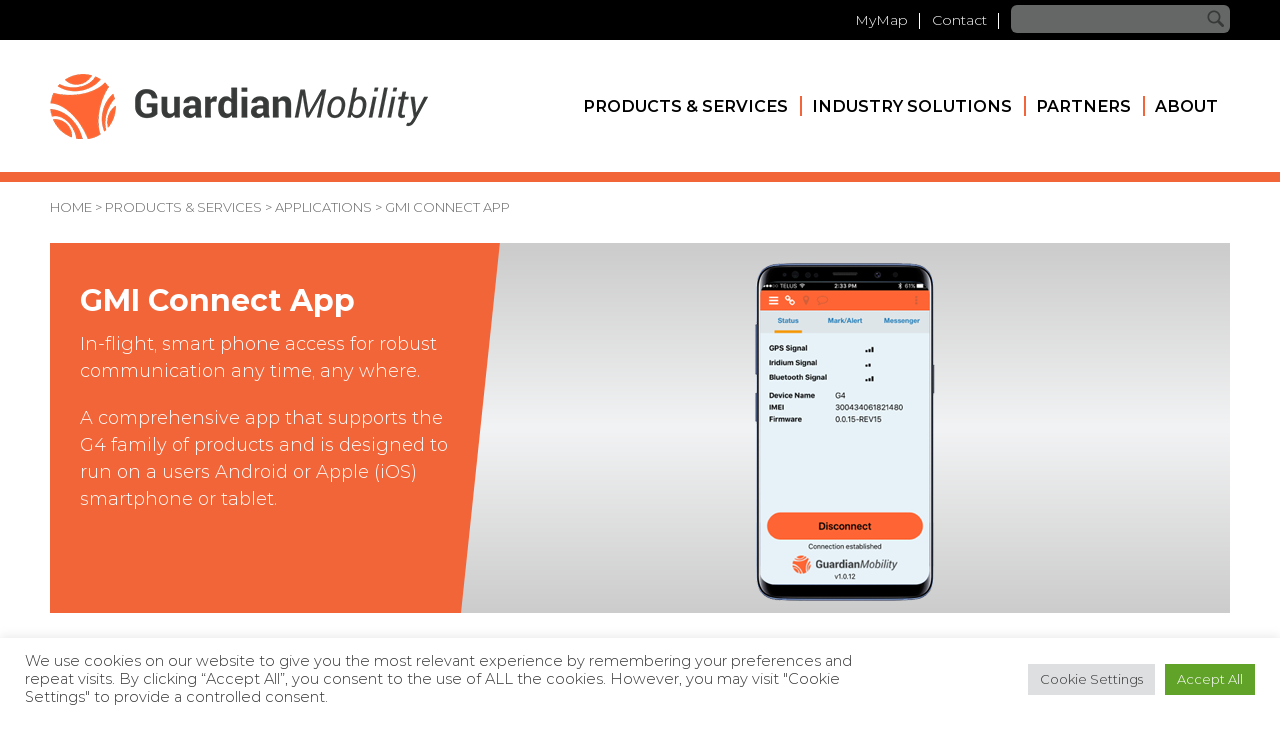

--- FILE ---
content_type: text/html; charset=UTF-8
request_url: https://www.guardianmobility.com/product-service/gmi-connect/
body_size: 12493
content:
<!doctype html>
<html lang="en-US" class="no-js">

<head>

	<meta charset="utf-8">

	<title>GMI Connect App | Guardian Mobility</title>

	<meta name="HandheldFriendly" content="True">
	<meta name="MobileOptimized" content="320">
	<meta name="viewport" content="width=device-width, initial-scale=1.0"/>

	<link rel="pingback" href="https://www.guardianmobility.com/xmlrpc.php">

	<meta name='robots' content='index, follow, max-image-preview:large, max-snippet:-1, max-video-preview:-1' />

	<link rel="canonical" href="https://www.guardianmobility.com/product-service/gmi-connect/" />
	<meta property="og:locale" content="en_US" />
	<meta property="og:type" content="article" />
	<meta property="og:title" content="GMI Connect App - Guardian Mobility" />
	<meta property="og:description" content="Description The GMI Connect App complements and supports the G4 and G4MX products and is designed to run on the user’s Android or Apple smartphone or tablet. The GMI Connect App communicates with the G4/G4MX products via Bluetooth and allows for aircrews to send and receive freehand and pre-formed text messages, edit pre-formed text messages,... Read more &raquo;" />
	<meta property="og:url" content="https://www.guardianmobility.com/product-service/gmi-connect/" />
	<meta property="og:site_name" content="Guardian Mobility" />
	<meta property="article:modified_time" content="2023-11-13T14:40:46+00:00" />
	<meta property="og:image" content="https://www.guardianmobility.com/wp-content/uploads/2021/04/GMI-APP.png" />
	<meta name="twitter:card" content="summary_large_image" />
	<script type="application/ld+json" class="yoast-schema-graph">{"@context":"https://schema.org","@graph":[{"@type":"WebPage","@id":"https://www.guardianmobility.com/product-service/gmi-connect/","url":"https://www.guardianmobility.com/product-service/gmi-connect/","name":"GMI Connect App - Guardian Mobility","isPartOf":{"@id":"https://www.guardianmobility.com/#website"},"primaryImageOfPage":{"@id":"https://www.guardianmobility.com/product-service/gmi-connect/#primaryimage"},"image":{"@id":"https://www.guardianmobility.com/product-service/gmi-connect/#primaryimage"},"thumbnailUrl":"https://www.guardianmobility.com/wp-content/uploads/2021/04/GMI-APP.png","datePublished":"2021-04-28T16:12:50+00:00","dateModified":"2023-11-13T14:40:46+00:00","breadcrumb":{"@id":"https://www.guardianmobility.com/product-service/gmi-connect/#breadcrumb"},"inLanguage":"en-US","potentialAction":[{"@type":"ReadAction","target":["https://www.guardianmobility.com/product-service/gmi-connect/"]}]},{"@type":"ImageObject","inLanguage":"en-US","@id":"https://www.guardianmobility.com/product-service/gmi-connect/#primaryimage","url":"https://www.guardianmobility.com/wp-content/uploads/2021/04/GMI-APP.png","contentUrl":"https://www.guardianmobility.com/wp-content/uploads/2021/04/GMI-APP.png","width":900,"height":396},{"@type":"BreadcrumbList","@id":"https://www.guardianmobility.com/product-service/gmi-connect/#breadcrumb","itemListElement":[{"@type":"ListItem","position":1,"name":"Home","item":"https://www.guardianmobility.com/"},{"@type":"ListItem","position":2,"name":"GMI Connect App"}]},{"@type":"WebSite","@id":"https://www.guardianmobility.com/#website","url":"https://www.guardianmobility.com/","name":"Guardian Mobility","description":"A Metro Aviation Company","potentialAction":[{"@type":"SearchAction","target":{"@type":"EntryPoint","urlTemplate":"https://www.guardianmobility.com/?s={search_term_string}"},"query-input":{"@type":"PropertyValueSpecification","valueRequired":true,"valueName":"search_term_string"}}],"inLanguage":"en-US"}]}</script>


<link href='//hb.wpmucdn.com' rel='preconnect' />
<link rel="alternate" type="application/rss+xml" title="Guardian Mobility &raquo; Feed" href="https://www.guardianmobility.com/feed/" />
<link rel="alternate" title="oEmbed (JSON)" type="application/json+oembed" href="https://www.guardianmobility.com/wp-json/oembed/1.0/embed?url=https%3A%2F%2Fwww.guardianmobility.com%2Fproduct-service%2Fgmi-connect%2F" />
<link rel="alternate" title="oEmbed (XML)" type="text/xml+oembed" href="https://www.guardianmobility.com/wp-json/oembed/1.0/embed?url=https%3A%2F%2Fwww.guardianmobility.com%2Fproduct-service%2Fgmi-connect%2F&#038;format=xml" />
<style id='wp-img-auto-sizes-contain-inline-css' type='text/css'>
img:is([sizes=auto i],[sizes^="auto," i]){contain-intrinsic-size:3000px 1500px}
/*# sourceURL=wp-img-auto-sizes-contain-inline-css */
</style>
<style id='wp-emoji-styles-inline-css' type='text/css'>

	img.wp-smiley, img.emoji {
		display: inline !important;
		border: none !important;
		box-shadow: none !important;
		height: 1em !important;
		width: 1em !important;
		margin: 0 0.07em !important;
		vertical-align: -0.1em !important;
		background: none !important;
		padding: 0 !important;
	}
/*# sourceURL=wp-emoji-styles-inline-css */
</style>
<style id='wp-block-library-inline-css' type='text/css'>
:root{--wp-block-synced-color:#7a00df;--wp-block-synced-color--rgb:122,0,223;--wp-bound-block-color:var(--wp-block-synced-color);--wp-editor-canvas-background:#ddd;--wp-admin-theme-color:#007cba;--wp-admin-theme-color--rgb:0,124,186;--wp-admin-theme-color-darker-10:#006ba1;--wp-admin-theme-color-darker-10--rgb:0,107,160.5;--wp-admin-theme-color-darker-20:#005a87;--wp-admin-theme-color-darker-20--rgb:0,90,135;--wp-admin-border-width-focus:2px}@media (min-resolution:192dpi){:root{--wp-admin-border-width-focus:1.5px}}.wp-element-button{cursor:pointer}:root .has-very-light-gray-background-color{background-color:#eee}:root .has-very-dark-gray-background-color{background-color:#313131}:root .has-very-light-gray-color{color:#eee}:root .has-very-dark-gray-color{color:#313131}:root .has-vivid-green-cyan-to-vivid-cyan-blue-gradient-background{background:linear-gradient(135deg,#00d084,#0693e3)}:root .has-purple-crush-gradient-background{background:linear-gradient(135deg,#34e2e4,#4721fb 50%,#ab1dfe)}:root .has-hazy-dawn-gradient-background{background:linear-gradient(135deg,#faaca8,#dad0ec)}:root .has-subdued-olive-gradient-background{background:linear-gradient(135deg,#fafae1,#67a671)}:root .has-atomic-cream-gradient-background{background:linear-gradient(135deg,#fdd79a,#004a59)}:root .has-nightshade-gradient-background{background:linear-gradient(135deg,#330968,#31cdcf)}:root .has-midnight-gradient-background{background:linear-gradient(135deg,#020381,#2874fc)}:root{--wp--preset--font-size--normal:16px;--wp--preset--font-size--huge:42px}.has-regular-font-size{font-size:1em}.has-larger-font-size{font-size:2.625em}.has-normal-font-size{font-size:var(--wp--preset--font-size--normal)}.has-huge-font-size{font-size:var(--wp--preset--font-size--huge)}.has-text-align-center{text-align:center}.has-text-align-left{text-align:left}.has-text-align-right{text-align:right}.has-fit-text{white-space:nowrap!important}#end-resizable-editor-section{display:none}.aligncenter{clear:both}.items-justified-left{justify-content:flex-start}.items-justified-center{justify-content:center}.items-justified-right{justify-content:flex-end}.items-justified-space-between{justify-content:space-between}.screen-reader-text{border:0;clip-path:inset(50%);height:1px;margin:-1px;overflow:hidden;padding:0;position:absolute;width:1px;word-wrap:normal!important}.screen-reader-text:focus{background-color:#ddd;clip-path:none;color:#444;display:block;font-size:1em;height:auto;left:5px;line-height:normal;padding:15px 23px 14px;text-decoration:none;top:5px;width:auto;z-index:100000}html :where(.has-border-color){border-style:solid}html :where([style*=border-top-color]){border-top-style:solid}html :where([style*=border-right-color]){border-right-style:solid}html :where([style*=border-bottom-color]){border-bottom-style:solid}html :where([style*=border-left-color]){border-left-style:solid}html :where([style*=border-width]){border-style:solid}html :where([style*=border-top-width]){border-top-style:solid}html :where([style*=border-right-width]){border-right-style:solid}html :where([style*=border-bottom-width]){border-bottom-style:solid}html :where([style*=border-left-width]){border-left-style:solid}html :where(img[class*=wp-image-]){height:auto;max-width:100%}:where(figure){margin:0 0 1em}html :where(.is-position-sticky){--wp-admin--admin-bar--position-offset:var(--wp-admin--admin-bar--height,0px)}@media screen and (max-width:600px){html :where(.is-position-sticky){--wp-admin--admin-bar--position-offset:0px}}

/*# sourceURL=wp-block-library-inline-css */
</style><style id='global-styles-inline-css' type='text/css'>
:root{--wp--preset--aspect-ratio--square: 1;--wp--preset--aspect-ratio--4-3: 4/3;--wp--preset--aspect-ratio--3-4: 3/4;--wp--preset--aspect-ratio--3-2: 3/2;--wp--preset--aspect-ratio--2-3: 2/3;--wp--preset--aspect-ratio--16-9: 16/9;--wp--preset--aspect-ratio--9-16: 9/16;--wp--preset--color--black: #000000;--wp--preset--color--cyan-bluish-gray: #abb8c3;--wp--preset--color--white: #ffffff;--wp--preset--color--pale-pink: #f78da7;--wp--preset--color--vivid-red: #cf2e2e;--wp--preset--color--luminous-vivid-orange: #ff6900;--wp--preset--color--luminous-vivid-amber: #fcb900;--wp--preset--color--light-green-cyan: #7bdcb5;--wp--preset--color--vivid-green-cyan: #00d084;--wp--preset--color--pale-cyan-blue: #8ed1fc;--wp--preset--color--vivid-cyan-blue: #0693e3;--wp--preset--color--vivid-purple: #9b51e0;--wp--preset--gradient--vivid-cyan-blue-to-vivid-purple: linear-gradient(135deg,rgb(6,147,227) 0%,rgb(155,81,224) 100%);--wp--preset--gradient--light-green-cyan-to-vivid-green-cyan: linear-gradient(135deg,rgb(122,220,180) 0%,rgb(0,208,130) 100%);--wp--preset--gradient--luminous-vivid-amber-to-luminous-vivid-orange: linear-gradient(135deg,rgb(252,185,0) 0%,rgb(255,105,0) 100%);--wp--preset--gradient--luminous-vivid-orange-to-vivid-red: linear-gradient(135deg,rgb(255,105,0) 0%,rgb(207,46,46) 100%);--wp--preset--gradient--very-light-gray-to-cyan-bluish-gray: linear-gradient(135deg,rgb(238,238,238) 0%,rgb(169,184,195) 100%);--wp--preset--gradient--cool-to-warm-spectrum: linear-gradient(135deg,rgb(74,234,220) 0%,rgb(151,120,209) 20%,rgb(207,42,186) 40%,rgb(238,44,130) 60%,rgb(251,105,98) 80%,rgb(254,248,76) 100%);--wp--preset--gradient--blush-light-purple: linear-gradient(135deg,rgb(255,206,236) 0%,rgb(152,150,240) 100%);--wp--preset--gradient--blush-bordeaux: linear-gradient(135deg,rgb(254,205,165) 0%,rgb(254,45,45) 50%,rgb(107,0,62) 100%);--wp--preset--gradient--luminous-dusk: linear-gradient(135deg,rgb(255,203,112) 0%,rgb(199,81,192) 50%,rgb(65,88,208) 100%);--wp--preset--gradient--pale-ocean: linear-gradient(135deg,rgb(255,245,203) 0%,rgb(182,227,212) 50%,rgb(51,167,181) 100%);--wp--preset--gradient--electric-grass: linear-gradient(135deg,rgb(202,248,128) 0%,rgb(113,206,126) 100%);--wp--preset--gradient--midnight: linear-gradient(135deg,rgb(2,3,129) 0%,rgb(40,116,252) 100%);--wp--preset--font-size--small: 13px;--wp--preset--font-size--medium: 20px;--wp--preset--font-size--large: 36px;--wp--preset--font-size--x-large: 42px;--wp--preset--spacing--20: 0.44rem;--wp--preset--spacing--30: 0.67rem;--wp--preset--spacing--40: 1rem;--wp--preset--spacing--50: 1.5rem;--wp--preset--spacing--60: 2.25rem;--wp--preset--spacing--70: 3.38rem;--wp--preset--spacing--80: 5.06rem;--wp--preset--shadow--natural: 6px 6px 9px rgba(0, 0, 0, 0.2);--wp--preset--shadow--deep: 12px 12px 50px rgba(0, 0, 0, 0.4);--wp--preset--shadow--sharp: 6px 6px 0px rgba(0, 0, 0, 0.2);--wp--preset--shadow--outlined: 6px 6px 0px -3px rgb(255, 255, 255), 6px 6px rgb(0, 0, 0);--wp--preset--shadow--crisp: 6px 6px 0px rgb(0, 0, 0);}:where(.is-layout-flex){gap: 0.5em;}:where(.is-layout-grid){gap: 0.5em;}body .is-layout-flex{display: flex;}.is-layout-flex{flex-wrap: wrap;align-items: center;}.is-layout-flex > :is(*, div){margin: 0;}body .is-layout-grid{display: grid;}.is-layout-grid > :is(*, div){margin: 0;}:where(.wp-block-columns.is-layout-flex){gap: 2em;}:where(.wp-block-columns.is-layout-grid){gap: 2em;}:where(.wp-block-post-template.is-layout-flex){gap: 1.25em;}:where(.wp-block-post-template.is-layout-grid){gap: 1.25em;}.has-black-color{color: var(--wp--preset--color--black) !important;}.has-cyan-bluish-gray-color{color: var(--wp--preset--color--cyan-bluish-gray) !important;}.has-white-color{color: var(--wp--preset--color--white) !important;}.has-pale-pink-color{color: var(--wp--preset--color--pale-pink) !important;}.has-vivid-red-color{color: var(--wp--preset--color--vivid-red) !important;}.has-luminous-vivid-orange-color{color: var(--wp--preset--color--luminous-vivid-orange) !important;}.has-luminous-vivid-amber-color{color: var(--wp--preset--color--luminous-vivid-amber) !important;}.has-light-green-cyan-color{color: var(--wp--preset--color--light-green-cyan) !important;}.has-vivid-green-cyan-color{color: var(--wp--preset--color--vivid-green-cyan) !important;}.has-pale-cyan-blue-color{color: var(--wp--preset--color--pale-cyan-blue) !important;}.has-vivid-cyan-blue-color{color: var(--wp--preset--color--vivid-cyan-blue) !important;}.has-vivid-purple-color{color: var(--wp--preset--color--vivid-purple) !important;}.has-black-background-color{background-color: var(--wp--preset--color--black) !important;}.has-cyan-bluish-gray-background-color{background-color: var(--wp--preset--color--cyan-bluish-gray) !important;}.has-white-background-color{background-color: var(--wp--preset--color--white) !important;}.has-pale-pink-background-color{background-color: var(--wp--preset--color--pale-pink) !important;}.has-vivid-red-background-color{background-color: var(--wp--preset--color--vivid-red) !important;}.has-luminous-vivid-orange-background-color{background-color: var(--wp--preset--color--luminous-vivid-orange) !important;}.has-luminous-vivid-amber-background-color{background-color: var(--wp--preset--color--luminous-vivid-amber) !important;}.has-light-green-cyan-background-color{background-color: var(--wp--preset--color--light-green-cyan) !important;}.has-vivid-green-cyan-background-color{background-color: var(--wp--preset--color--vivid-green-cyan) !important;}.has-pale-cyan-blue-background-color{background-color: var(--wp--preset--color--pale-cyan-blue) !important;}.has-vivid-cyan-blue-background-color{background-color: var(--wp--preset--color--vivid-cyan-blue) !important;}.has-vivid-purple-background-color{background-color: var(--wp--preset--color--vivid-purple) !important;}.has-black-border-color{border-color: var(--wp--preset--color--black) !important;}.has-cyan-bluish-gray-border-color{border-color: var(--wp--preset--color--cyan-bluish-gray) !important;}.has-white-border-color{border-color: var(--wp--preset--color--white) !important;}.has-pale-pink-border-color{border-color: var(--wp--preset--color--pale-pink) !important;}.has-vivid-red-border-color{border-color: var(--wp--preset--color--vivid-red) !important;}.has-luminous-vivid-orange-border-color{border-color: var(--wp--preset--color--luminous-vivid-orange) !important;}.has-luminous-vivid-amber-border-color{border-color: var(--wp--preset--color--luminous-vivid-amber) !important;}.has-light-green-cyan-border-color{border-color: var(--wp--preset--color--light-green-cyan) !important;}.has-vivid-green-cyan-border-color{border-color: var(--wp--preset--color--vivid-green-cyan) !important;}.has-pale-cyan-blue-border-color{border-color: var(--wp--preset--color--pale-cyan-blue) !important;}.has-vivid-cyan-blue-border-color{border-color: var(--wp--preset--color--vivid-cyan-blue) !important;}.has-vivid-purple-border-color{border-color: var(--wp--preset--color--vivid-purple) !important;}.has-vivid-cyan-blue-to-vivid-purple-gradient-background{background: var(--wp--preset--gradient--vivid-cyan-blue-to-vivid-purple) !important;}.has-light-green-cyan-to-vivid-green-cyan-gradient-background{background: var(--wp--preset--gradient--light-green-cyan-to-vivid-green-cyan) !important;}.has-luminous-vivid-amber-to-luminous-vivid-orange-gradient-background{background: var(--wp--preset--gradient--luminous-vivid-amber-to-luminous-vivid-orange) !important;}.has-luminous-vivid-orange-to-vivid-red-gradient-background{background: var(--wp--preset--gradient--luminous-vivid-orange-to-vivid-red) !important;}.has-very-light-gray-to-cyan-bluish-gray-gradient-background{background: var(--wp--preset--gradient--very-light-gray-to-cyan-bluish-gray) !important;}.has-cool-to-warm-spectrum-gradient-background{background: var(--wp--preset--gradient--cool-to-warm-spectrum) !important;}.has-blush-light-purple-gradient-background{background: var(--wp--preset--gradient--blush-light-purple) !important;}.has-blush-bordeaux-gradient-background{background: var(--wp--preset--gradient--blush-bordeaux) !important;}.has-luminous-dusk-gradient-background{background: var(--wp--preset--gradient--luminous-dusk) !important;}.has-pale-ocean-gradient-background{background: var(--wp--preset--gradient--pale-ocean) !important;}.has-electric-grass-gradient-background{background: var(--wp--preset--gradient--electric-grass) !important;}.has-midnight-gradient-background{background: var(--wp--preset--gradient--midnight) !important;}.has-small-font-size{font-size: var(--wp--preset--font-size--small) !important;}.has-medium-font-size{font-size: var(--wp--preset--font-size--medium) !important;}.has-large-font-size{font-size: var(--wp--preset--font-size--large) !important;}.has-x-large-font-size{font-size: var(--wp--preset--font-size--x-large) !important;}
/*# sourceURL=global-styles-inline-css */
</style>

<style id='classic-theme-styles-inline-css' type='text/css'>
/*! This file is auto-generated */
.wp-block-button__link{color:#fff;background-color:#32373c;border-radius:9999px;box-shadow:none;text-decoration:none;padding:calc(.667em + 2px) calc(1.333em + 2px);font-size:1.125em}.wp-block-file__button{background:#32373c;color:#fff;text-decoration:none}
/*# sourceURL=/wp-includes/css/classic-themes.min.css */
</style>
<link rel='stylesheet' id='cookie-law-info-css' href='https://www.guardianmobility.com/wp-content/plugins/cookie-law-info/legacy/public/css/cookie-law-info-public.css' type='text/css' media='all' />
<link rel='stylesheet' id='cookie-law-info-gdpr-css' href='https://www.guardianmobility.com/wp-content/plugins/cookie-law-info/legacy/public/css/cookie-law-info-gdpr.css' type='text/css' media='all' />
<link rel='stylesheet' id='page-list-style-css' href='https://www.guardianmobility.com/wp-content/plugins/page-list/css/page-list.css' type='text/css' media='all' />
<link rel='stylesheet' id='stu-stylesheet-css' href='https://www.guardianmobility.com/wp-content/themes/stu/style.css' type='text/css' media='all' />
<link rel='stylesheet' id='simple-pagination-css-css' href='https://www.guardianmobility.com/wp-content/plugins/simple-pagination/css/default.css' type='text/css' media='screen' />
<script type="text/javascript" src="https://code.jquery.com/jquery-3.1.1.min.js" id="jquery-core-js"></script>
<script type="text/javascript" src="https://www.guardianmobility.com/wp-includes/js/jquery/jquery-migrate.min.js" id="jquery-migrate-js"></script>
<script type="text/javascript" id="cookie-law-info-js-extra">
/* <![CDATA[ */
var Cli_Data = {"nn_cookie_ids":[],"cookielist":[],"non_necessary_cookies":[],"ccpaEnabled":"","ccpaRegionBased":"","ccpaBarEnabled":"","strictlyEnabled":["necessary","obligatoire"],"ccpaType":"gdpr","js_blocking":"1","custom_integration":"","triggerDomRefresh":"","secure_cookies":""};
var cli_cookiebar_settings = {"animate_speed_hide":"500","animate_speed_show":"500","background":"#FFF","border":"#b1a6a6c2","border_on":"","button_1_button_colour":"#61a229","button_1_button_hover":"#4e8221","button_1_link_colour":"#fff","button_1_as_button":"1","button_1_new_win":"","button_2_button_colour":"#333","button_2_button_hover":"#292929","button_2_link_colour":"#444","button_2_as_button":"","button_2_hidebar":"","button_3_button_colour":"#dedfe0","button_3_button_hover":"#b2b2b3","button_3_link_colour":"#333333","button_3_as_button":"1","button_3_new_win":"","button_4_button_colour":"#dedfe0","button_4_button_hover":"#b2b2b3","button_4_link_colour":"#333333","button_4_as_button":"1","button_7_button_colour":"#61a229","button_7_button_hover":"#4e8221","button_7_link_colour":"#fff","button_7_as_button":"1","button_7_new_win":"","font_family":"inherit","header_fix":"","notify_animate_hide":"1","notify_animate_show":"","notify_div_id":"#cookie-law-info-bar","notify_position_horizontal":"right","notify_position_vertical":"bottom","scroll_close":"","scroll_close_reload":"","accept_close_reload":"","reject_close_reload":"","showagain_tab":"","showagain_background":"#fff","showagain_border":"#000","showagain_div_id":"#cookie-law-info-again","showagain_x_position":"100px","text":"#333333","show_once_yn":"","show_once":"10000","logging_on":"","as_popup":"","popup_overlay":"1","bar_heading_text":"","cookie_bar_as":"banner","popup_showagain_position":"bottom-right","widget_position":"left"};
var log_object = {"ajax_url":"https://www.guardianmobility.com/wp-admin/admin-ajax.php"};
//# sourceURL=cookie-law-info-js-extra
/* ]]> */
</script>
<script type="text/javascript" src="https://www.guardianmobility.com/wp-content/plugins/cookie-law-info/legacy/public/js/cookie-law-info-public.js" id="cookie-law-info-js"></script>
<link rel="https://api.w.org/" href="https://www.guardianmobility.com/wp-json/" /><link rel='shortlink' href='https://www.guardianmobility.com/?p=349' />
<!-- SEO meta tags powered by SmartCrawl https://wpmudev.com/project/smartcrawl-wordpress-seo/ -->
<link rel="canonical" href="https://www.guardianmobility.com/product-service/gmi-connect/" />
<meta name="description" content="Description The GMI Connect App complements and supports the G4 and G4MX products and is designed to run on the user’s Android or Apple smartphone or tablet ..." />
<script type="application/ld+json">{"@context":"https:\/\/schema.org","@graph":[{"@type":"Organization","@id":"https:\/\/www.guardianmobility.com\/#schema-publishing-organization","url":"https:\/\/www.guardianmobility.com","name":"Guardian Mobility"},{"@type":"WebSite","@id":"https:\/\/www.guardianmobility.com\/#schema-website","url":"https:\/\/www.guardianmobility.com","name":"Guardian Mobility","encoding":"UTF-8","potentialAction":{"@type":"SearchAction","target":"https:\/\/www.guardianmobility.com\/search\/{search_term_string}\/","query-input":"required name=search_term_string"}},{"@type":"BreadcrumbList","@id":"https:\/\/www.guardianmobility.com\/product-service\/gmi-connect?page&stu_product=gmi-connect&post_type=stu_product&name=gmi-connect\/#breadcrumb","itemListElement":[{"@type":"ListItem","position":1,"name":"Home","item":"https:\/\/www.guardianmobility.com"},{"@type":"ListItem","position":2,"name":"GMI Connect App"}]},{"@type":"Person","@id":"https:\/\/www.guardianmobility.com\/author\/gm_admin\/#schema-author","name":"Studio 91","url":"https:\/\/www.guardianmobility.com\/author\/gm_admin\/"}]}</script>
<!-- /SEO -->
<link rel="icon" href="https://www.guardianmobility.com/wp-content/uploads/2021/05/cropped-GM-32x32.jpg" sizes="32x32" />
<link rel="icon" href="https://www.guardianmobility.com/wp-content/uploads/2021/05/cropped-GM-192x192.jpg" sizes="192x192" />
<link rel="apple-touch-icon" href="https://www.guardianmobility.com/wp-content/uploads/2021/05/cropped-GM-180x180.jpg" />
<meta name="msapplication-TileImage" content="https://www.guardianmobility.com/wp-content/uploads/2021/05/cropped-GM-270x270.jpg" />
	
<meta name="google-site-verification" content="pBNFnAxUPolFvogZ6StQKOlaCGtlDQLbrlT9KImsapU" />

<!-- Global site tag (gtag.js) - Google Analytics -->
<script async src="https://www.googletagmanager.com/gtag/js?id=G-ZBX34H6TL2"></script>
<script>
  window.dataLayer = window.dataLayer || [];
  function gtag(){dataLayer.push(arguments);}
  gtag('js', new Date());

  gtag('config', 'G-ZBX34H6TL2');
</script>

<link rel='stylesheet' id='cookie-law-info-table-css' href='https://www.guardianmobility.com/wp-content/plugins/cookie-law-info/legacy/public/css/cookie-law-info-table.css' type='text/css' media='all' />
</head>

<body data-rsssl=1 class="wp-singular stu_product-template-default single single-stu_product postid-349 wp-theme-stu" id="">

<header class="site-header">
  <a href="#mainnavTarget" class="accessLink">Skip to Main Navigation</a>
	<a href="#maincontentTarget" class="accessLink">Skip to Content</a>

     <div class="top-bar"><div class="container grid-row ac"><nav class="utility-nav"><ul><li id="menu-item-368" class="menu-item menu-item-type-custom menu-item-object-custom menu-item-368"><a target="_blank" href="https://axis.outerlink.com/">MyMap</a></li>
<li id="menu-item-53" class="menu-item menu-item-type-post_type menu-item-object-page menu-item-53"><a href="https://www.guardianmobility.com/contact/">Contact</a></li>
</ul></nav><div class="the-search"><form role="search" method="post" id="searchform" action="https://www.guardianmobility.com/" >
	<label class="screen-reader-text visuallyhidden" for="s">Search:</label>
	<input type="text" value="" name="s" id="s" placeholder="" />
	<input type="submit" id="searchsubmit" class="submit-btn" value="Search" />
	</form></div></div></div>
  <div class="container grid-row ac">
    <a class="site-logo" href="https://www.guardianmobility.com" rel="nofollow">
      <img src="https://www.guardianmobility.com/wp-content/themes/stu/assets/img/layout/logo.png" alt="Guardian Mobility">
    </a>

    <a href="#" class="toggle-menu" id="toggle-menu" title="Toggle Navigation">
      <span class="icon-bar"></span>
      <span class="icon-bar"></span>
      <span class="icon-bar"></span>
    </a>

    <nav class="main-nav grid-last" id="mainnavTarget"><button class="menu-close" id="menu-close">Close</button><ul class="menu"><li id="menu-item-24" class="menu-item menu-item-type-post_type menu-item-object-page current-menu-ancestor current_page_ancestor menu-item-has-children menu-item-24"><a href="https://www.guardianmobility.com/products-services/">Products &#038; Services</a>
<ul class="sub-menu">
	<li id="menu-item-47" class="menu-item menu-item-type-post_type menu-item-object-page menu-item-has-children menu-item-47"><a href="https://www.guardianmobility.com/products-services/hardware/">Hardware</a>
	<ul class="sub-menu">
		<li id="menu-item-2323" class="menu-item menu-item-type-post_type menu-item-object-stu_product menu-item-2323"><a href="https://www.guardianmobility.com/product-service/g6-s/">G6-S</a></li>
		<li id="menu-item-2357" class="menu-item menu-item-type-post_type menu-item-object-stu_product menu-item-2357"><a href="https://www.guardianmobility.com/product-service/dzmx-g6/">DZMx-G6</a></li>
		<li id="menu-item-2325" class="menu-item menu-item-type-post_type menu-item-object-stu_product menu-item-2325"><a href="https://www.guardianmobility.com/product-service/guardian-g6-certus-100/">G6</a></li>
		<li id="menu-item-2465" class="menu-item menu-item-type-post_type menu-item-object-stu_product menu-item-2465"><a href="https://www.guardianmobility.com/product-service/certus-100-gps-blade-antenna/">Certus® 100 / GPS Blade-Antenna</a></li>
		<li id="menu-item-2467" class="menu-item menu-item-type-post_type menu-item-object-stu_product menu-item-2467"><a href="https://www.guardianmobility.com/product-service/maxtena-land-antenna/">Certus® 100 Land Antenna</a></li>
		<li id="menu-item-2466" class="menu-item menu-item-type-post_type menu-item-object-stu_product menu-item-2466"><a href="https://www.guardianmobility.com/product-service/iridium-9770-aviation-antenna/">Certus® 100 Iridium Aviation Antenna</a></li>
		<li id="menu-item-2545" class="menu-item menu-item-type-post_type menu-item-object-stu_product menu-item-2545"><a href="https://www.guardianmobility.com/product-service/air-ip/">Air IP</a></li>
		<li id="menu-item-2326" class="menu-item menu-item-type-post_type menu-item-object-stu_product menu-item-2326"><a href="https://www.guardianmobility.com/product-service/cockpit-dialer/">COCKPIT DIALER</a></li>
		<li id="menu-item-2546" class="menu-item menu-item-type-post_type menu-item-object-stu_product menu-item-2546"><a href="https://www.guardianmobility.com/product-service/iris/">IRIS</a></li>
		<li id="menu-item-2327" class="menu-item menu-item-type-post_type menu-item-object-stu_product menu-item-2327"><a href="https://www.guardianmobility.com/product-service/g4mx2/">G4MX2</a></li>
		<li id="menu-item-2324" class="menu-item menu-item-type-post_type menu-item-object-stu_product menu-item-2324"><a href="https://www.guardianmobility.com/product-service/g4/">G4</a></li>
		<li id="menu-item-2328" class="menu-item menu-item-type-post_type menu-item-object-stu_product menu-item-2328"><a href="https://www.guardianmobility.com/product-service/g4c/">G4C</a></li>
		<li id="menu-item-2338" class="menu-item menu-item-type-post_type menu-item-object-stu_product menu-item-2338"><a href="https://www.guardianmobility.com/product-service/flightcell-dzmx/">Flightcell DZMx</a></li>
		<li id="menu-item-2335" class="menu-item menu-item-type-post_type menu-item-object-stu_product menu-item-2335"><a href="https://www.guardianmobility.com/product-service/iridium-9575-extreme/">Iridium Extreme<sup>®</sup></a></li>
		<li id="menu-item-2334" class="menu-item menu-item-type-post_type menu-item-object-stu_product menu-item-2334"><a href="https://www.guardianmobility.com/product-service/iridium-go/">Iridium GO Exec<sup>®</sup></a></li>
		<li id="menu-item-2337" class="menu-item menu-item-type-post_type menu-item-object-stu_product menu-item-2337"><a href="https://www.guardianmobility.com/product-service/gl320w-cellular/">GL320MG Cellular</a></li>
		<li id="menu-item-2336" class="menu-item menu-item-type-post_type menu-item-object-stu_product menu-item-2336"><a href="https://www.guardianmobility.com/product-service/personal-trackers/">Personal Trackers</a></li>
		<li id="menu-item-2485" class="menu-item menu-item-type-post_type menu-item-object-stu_product menu-item-2485"><a href="https://www.guardianmobility.com/product-service/gps-aviation-tso-antenna/">GPS Aviation TSO Antenna</a></li>
	</ul>
</li>
	<li id="menu-item-46" class="menu-item menu-item-type-post_type menu-item-object-page menu-item-has-children menu-item-46"><a href="https://www.guardianmobility.com/products-services/services/">Services</a>
	<ul class="sub-menu">
		<li id="menu-item-2330" class="menu-item menu-item-type-post_type menu-item-object-stu_product menu-item-2330"><a href="https://www.guardianmobility.com/product-service/broadcast-ptt-voice-data-airtime-sat-cell/">Satellite and cellular airtime</a></li>
		<li id="menu-item-2329" class="menu-item menu-item-type-post_type menu-item-object-stu_product menu-item-2329"><a href="https://www.guardianmobility.com/product-service/guardian-application-provisioning-portal/">Guardian Application Provisioning Portal (GAPP)</a></li>
		<li id="menu-item-2331" class="menu-item menu-item-type-post_type menu-item-object-page menu-item-2331"><a href="https://www.guardianmobility.com/products-services/services/network/">Network</a></li>
	</ul>
</li>
	<li id="menu-item-45" class="menu-item menu-item-type-post_type menu-item-object-page current-menu-ancestor current-menu-parent current_page_parent current_page_ancestor menu-item-has-children menu-item-45"><a href="https://www.guardianmobility.com/products-services/software/">Applications</a>
	<ul class="sub-menu">
		<li id="menu-item-2547" class="menu-item menu-item-type-post_type menu-item-object-stu_product menu-item-2547"><a href="https://www.guardianmobility.com/product-service/iris/">IRIS</a></li>
		<li id="menu-item-2332" class="menu-item menu-item-type-post_type menu-item-object-stu_product menu-item-2332"><a href="https://www.guardianmobility.com/product-service/axis-aviation/">Axis Aviation</a></li>
		<li id="menu-item-2333" class="menu-item menu-item-type-post_type menu-item-object-stu_product current-menu-item menu-item-2333"><a href="https://www.guardianmobility.com/product-service/gmi-connect/" aria-current="page">GMI Connect App</a></li>
	</ul>
</li>
	<li id="menu-item-2396" class="menu-item menu-item-type-post_type menu-item-object-page menu-item-has-children menu-item-2396"><a href="https://www.guardianmobility.com/products-services/third-party-applications/">Third Party Applications</a>
	<ul class="sub-menu">
		<li id="menu-item-2398" class="menu-item menu-item-type-post_type menu-item-object-stu_product menu-item-2398"><a href="https://www.guardianmobility.com/product-service/itak/">iTAK</a></li>
		<li id="menu-item-2397" class="menu-item menu-item-type-post_type menu-item-object-stu_product menu-item-2397"><a href="https://www.guardianmobility.com/product-service/atak/">ATAK</a></li>
	</ul>
</li>
</ul>
</li>
<li id="menu-item-23" class="menu-item menu-item-type-post_type menu-item-object-page menu-item-has-children menu-item-23"><a href="https://www.guardianmobility.com/industry-solutions/">Industry Solutions</a>
<ul class="sub-menu">
	<li id="menu-item-103" class="menu-item menu-item-type-post_type menu-item-object-page menu-item-103"><a href="https://www.guardianmobility.com/industry-solutions/aerial-firefighting/">Aerial Firefighting</a></li>
	<li id="menu-item-104" class="menu-item menu-item-type-post_type menu-item-object-page menu-item-104"><a href="https://www.guardianmobility.com/industry-solutions/emergency-medical-services-ems/">Emergency Medical Services (EMS)</a></li>
	<li id="menu-item-614" class="menu-item menu-item-type-post_type menu-item-object-page menu-item-614"><a href="https://www.guardianmobility.com/industry-solutions/un-manned-aircraft-system-uas/">Unmanned Aircraft System (UAS)</a></li>
	<li id="menu-item-106" class="menu-item menu-item-type-post_type menu-item-object-page menu-item-106"><a href="https://www.guardianmobility.com/industry-solutions/law-enforcement/">Law Enforcement</a></li>
	<li id="menu-item-107" class="menu-item menu-item-type-post_type menu-item-object-page menu-item-107"><a href="https://www.guardianmobility.com/industry-solutions/military-government/">Military/Government</a></li>
	<li id="menu-item-108" class="menu-item menu-item-type-post_type menu-item-object-page menu-item-108"><a href="https://www.guardianmobility.com/industry-solutions/utilities/">Utilities</a></li>
	<li id="menu-item-105" class="menu-item menu-item-type-post_type menu-item-object-page menu-item-105"><a href="https://www.guardianmobility.com/industry-solutions/general-aviation/">General Aviation</a></li>
</ul>
</li>
<li id="menu-item-21" class="menu-item menu-item-type-post_type menu-item-object-page menu-item-21"><a href="https://www.guardianmobility.com/our-partners/">Partners</a></li>
<li id="menu-item-20" class="menu-item menu-item-type-post_type menu-item-object-page menu-item-has-children menu-item-20"><a href="https://www.guardianmobility.com/about/">About</a>
<ul class="sub-menu">
	<li id="menu-item-302" class="menu-item menu-item-type-post_type menu-item-object-page menu-item-302"><a href="https://www.guardianmobility.com/about/our-history/">Our History</a></li>
	<li id="menu-item-330" class="menu-item menu-item-type-post_type menu-item-object-page menu-item-330"><a href="https://www.guardianmobility.com/about/team/">Team</a></li>
	<li id="menu-item-303" class="menu-item menu-item-type-post_type menu-item-object-page menu-item-303"><a href="https://www.guardianmobility.com/about/newsletter/">Newsletter</a></li>
	<li id="menu-item-305" class="menu-item menu-item-type-post_type menu-item-object-page menu-item-305"><a href="https://www.guardianmobility.com/about/testimonials/">Testimonials</a></li>
	<li id="menu-item-306" class="menu-item menu-item-type-post_type menu-item-object-page menu-item-306"><a href="https://www.guardianmobility.com/about/resources/">Resources</a></li>
</ul>
</li>
</ul></nav>  </div>
</header>

  <main class="main page-container" id="maincontentTarget"><div class="breadcrumb"><div class="container"><span property="itemListElement" typeof="ListItem"><a property="item" typeof="WebPage" title="Go to Guardian Mobility." href="/" class="home" ><span property="name">Home</span></a><meta property="position" content="1"></span> &gt; <span property="itemListElement" typeof="ListItem"><a property="item" typeof="WebPage" title="Go to Products &#038; Services." href="/products-services/" class="stu_product-root post post-stu_product" ><span property="name">Products &#038; Services</span></a><meta property="position" content="2"></span> &gt; <a href="/products-services/applications">applications</a> &gt; <span property="itemListElement" typeof="ListItem"><span property="name" class="post post-stu_product current-item">GMI Connect App</span></span></div></div><div class="main-content"><div class="the-main-content the-content container"><div class="grid-row product-intro"style="background-image: url(https://www.guardianmobility.com/wp-content/uploads/2021/04/product-cmi-connect.png), linear-gradient(to bottom, #cccccc 1%, #f2f3f4 50%, #cccccc 100%);"><div class="product-excerpt"><div class="product-excerpt-in"><h1>GMI Connect App</h1><p>In-flight, smart phone access for robust communication any time, any where.</p>
<p>A comprehensive app that supports the G4 family of products and is designed to run on a users Android or Apple (iOS) smartphone or tablet.</p>
</div></div><div class="product-image"><img src="https://www.guardianmobility.com/wp-content/uploads/2021/04/product-cmi-connect.png" alt="GMI Connect App"></div></div><div class="key-features"><h3>Key Features</h3><ul class="dual-list"><li>2-way messaging</li><li>Manual point of interest</li><li>Status of GPS and Iridium signal</li><li>Setup of FDMS logs and GPS position report interval</li><li>Configuration of ATU reporting in aerial firefighting</li></ul></div><div class="product-description"><h3>Description</h3>
<p>The GMI Connect App complements and supports the G4 and G4MX products and is designed to run on the user’s Android or Apple smartphone or tablet. The GMI Connect App communicates with the G4/G4MX products via Bluetooth and allows for aircrews to send and receive freehand and pre-formed text messages, edit pre-formed text messages, initiate point of interest of current position and alert reports, configure the G4/G4MX for Automated Flight Following (AFF), Additional Telemetry Unit (ATU) reports, FDMS logging and External input triggered mapping events.</p>
<img fetchpriority="high" decoding="async" class="aligncenter wp-image-606 size-full" src="https://www.guardianmobility.com/wp-content/uploads/2021/04/GMI-APP.png" alt="GMI Connect App showing Aircrew Modes and Admin/Maintenance mode" width="900" height="396" srcset="https://www.guardianmobility.com/wp-content/uploads/2021/04/GMI-APP.png 900w, https://www.guardianmobility.com/wp-content/uploads/2021/04/GMI-APP-300x132.png 300w, https://www.guardianmobility.com/wp-content/uploads/2021/04/GMI-APP-768x338.png 768w" sizes="(max-width: 900px) 100vw, 900px" />
<img decoding="async" class="aligncenter wp-image-607 size-full" style="margin-top: 4.25rem; margin-bottom: 4.25rem;" src="https://www.guardianmobility.com/wp-content/uploads/2021/04/GMI-screens.png" alt="GMI Connect App screens G4/G4C/G4MX2 and GMI Connect App Screens G4C only" width="826" height="251" srcset="https://www.guardianmobility.com/wp-content/uploads/2021/04/GMI-screens.png 826w, https://www.guardianmobility.com/wp-content/uploads/2021/04/GMI-screens-300x91.png 300w, https://www.guardianmobility.com/wp-content/uploads/2021/04/GMI-screens-768x233.png 768w" sizes="(max-width: 826px) 100vw, 826px" />
<div class="aligncenter" style="display: block; margin-bottom: 2.25rem;"><a href="https://play.google.com/store/apps/details?id=com.guardianmobility.gmiconnect" target="_blank" rel="noopener"><img decoding="async" class="size-full wp-image-964 alignnone" src="https://www.guardianmobility.com/wp-content/uploads/2021/04/icon-playstore.png" alt="" width="200" height="60" /> </a><a href="https://apps.apple.com/ca/app/gmi-connect/id1228141366" target="_blank" rel="noopener"><img loading="lazy" decoding="async" class="size-full wp-image-965 alignnone" src="https://www.guardianmobility.com/wp-content/uploads/2021/04/icon-appstore.png" alt="" width="200" height="60" /></a></div>
</div><div class="tech-specs"></div><div class="dl"><h3>Downloads</h3><ul class="downloads"><li><a href="https://www.guardianmobility.com/wp-content/uploads/2021/04/GMI-Connect-App-v3.0_FINAL.pdf" target="_blank">Find out more about the GMI Connect APP</a></li></ul></div></div></div></main><div class="common-block"><div class="container container-1400 grid-row  ac"><div class="grid-9"><h3>Contact</h3><p>Guardian Mobility to discuss your specific needs</p>
</div><div class="grid-last"><a class="common-btn" href="https://www.guardianmobility.com/contact/">Get in Touch</a></div></div></div><footer class="site-footer"><div class="container grid-row"><div class="grid-item"><img class="footer-logo" src="https://www.guardianmobility.com/wp-content/uploads/2021/07/footer-logo.png" alt=""><div class="site-info"><p>Copyright &copy; <script>document.write(new Date().getFullYear())</script> Guardian Mobility All Rights Reserved</p></div><nav class="footer-links"><ul><li id="menu-item-152" class="menu-item menu-item-type-post_type menu-item-object-page menu-item-152"><a href="https://www.guardianmobility.com/site-map/">Site Map</a></li>
<li id="menu-item-151" class="menu-item menu-item-type-post_type menu-item-object-page menu-item-151"><a href="https://www.guardianmobility.com/terms-of-use/">Terms of Use</a></li>
<li id="menu-item-777" class="menu-item menu-item-type-post_type menu-item-object-page menu-item-777"><a href="https://www.guardianmobility.com/terms-of-use/">Privacy Policy</a></li>
</ul></nav></div><div class="footer-contact grid-item"><h3>Get In Touch</h3>
<p>43 Auriga Drive, Ottawa, ON K2E 7Y8<br />
Telephone: 1.613.225.8885<br />
Email: <a href="mailto:sales@guardianmobility.com">sales@guardianmobility.com</a></p>
</div><div class="footer-social grid-item"><h3>Stay Connected with Guardian Mobility</h3>

<ul class="social">
<li><a href="https://twitter.com/guardmobility"  target="_blank" class="twitter"></a></li>
<li><a href="https://ca.linkedin.com/company/guardian-mobility"  target="_blank" class="linked-in"></a></li>
<li><a href="https://www.facebook.com/guardianmobility/"  target="_blank" class="instagram"></a></li>
</ul></div></div></footer><script type="speculationrules">
{"prefetch":[{"source":"document","where":{"and":[{"href_matches":"/*"},{"not":{"href_matches":["/wp-*.php","/wp-admin/*","/wp-content/uploads/*","/wp-content/*","/wp-content/plugins/*","/wp-content/themes/stu/*","/*\\?(.+)"]}},{"not":{"selector_matches":"a[rel~=\"nofollow\"]"}},{"not":{"selector_matches":".no-prefetch, .no-prefetch a"}}]},"eagerness":"conservative"}]}
</script>
<!--googleoff: all--><div id="cookie-law-info-bar" data-nosnippet="true"><span><div class="cli-bar-container cli-style-v2"><div class="cli-bar-message">We use cookies on our website to give you the most relevant experience by remembering your preferences and repeat visits. By clicking “Accept All”, you consent to the use of ALL the cookies. However, you may visit "Cookie Settings" to provide a controlled consent.</div><div class="cli-bar-btn_container"><a role='button' class="medium cli-plugin-button cli-plugin-main-button cli_settings_button" style="margin:0px 5px 0px 0px">Cookie Settings</a><a id="wt-cli-accept-all-btn" role='button' data-cli_action="accept_all" class="wt-cli-element medium cli-plugin-button wt-cli-accept-all-btn cookie_action_close_header cli_action_button">Accept All</a></div></div></span></div><div id="cookie-law-info-again" data-nosnippet="true"><span id="cookie_hdr_showagain">Manage consent</span></div><div class="cli-modal" data-nosnippet="true" id="cliSettingsPopup" tabindex="-1" role="dialog" aria-labelledby="cliSettingsPopup" aria-hidden="true">
  <div class="cli-modal-dialog" role="document">
	<div class="cli-modal-content cli-bar-popup">
		  <button type="button" class="cli-modal-close" id="cliModalClose">
			<svg class="" viewBox="0 0 24 24"><path d="M19 6.41l-1.41-1.41-5.59 5.59-5.59-5.59-1.41 1.41 5.59 5.59-5.59 5.59 1.41 1.41 5.59-5.59 5.59 5.59 1.41-1.41-5.59-5.59z"></path><path d="M0 0h24v24h-24z" fill="none"></path></svg>
			<span class="wt-cli-sr-only">Close</span>
		  </button>
		  <div class="cli-modal-body">
			<div class="cli-container-fluid cli-tab-container">
	<div class="cli-row">
		<div class="cli-col-12 cli-align-items-stretch cli-px-0">
			<div class="cli-privacy-overview">
				<h4>Privacy Overview</h4>				<div class="cli-privacy-content">
					<div class="cli-privacy-content-text">This website uses cookies to improve your experience while you navigate through the website. Out of these, the cookies that are categorized as necessary are stored on your browser as they are essential for the working of basic functionalities of the website. We also use third-party cookies that help us analyze and understand how you use this website. These cookies will be stored in your browser only with your consent. You also have the option to opt-out of these cookies. But opting out of some of these cookies may affect your browsing experience.</div>
				</div>
				<a class="cli-privacy-readmore" aria-label="Show more" role="button" data-readmore-text="Show more" data-readless-text="Show less"></a>			</div>
		</div>
		<div class="cli-col-12 cli-align-items-stretch cli-px-0 cli-tab-section-container">
												<div class="cli-tab-section">
						<div class="cli-tab-header">
							<a role="button" tabindex="0" class="cli-nav-link cli-settings-mobile" data-target="necessary" data-toggle="cli-toggle-tab">
								Necessary							</a>
															<div class="wt-cli-necessary-checkbox">
									<input type="checkbox" class="cli-user-preference-checkbox"  id="wt-cli-checkbox-necessary" data-id="checkbox-necessary" checked="checked"  />
									<label class="form-check-label" for="wt-cli-checkbox-necessary">Necessary</label>
								</div>
								<span class="cli-necessary-caption">Always Enabled</span>
													</div>
						<div class="cli-tab-content">
							<div class="cli-tab-pane cli-fade" data-id="necessary">
								<div class="wt-cli-cookie-description">
									Necessary cookies are absolutely essential for the website to function properly. These cookies ensure basic functionalities and security features of the website, anonymously.
<table class="cookielawinfo-row-cat-table cookielawinfo-winter"><thead><tr><th class="cookielawinfo-column-1">Cookie</th><th class="cookielawinfo-column-3">Duration</th><th class="cookielawinfo-column-4">Description</th></tr></thead><tbody><tr class="cookielawinfo-row"><td class="cookielawinfo-column-1">cookielawinfo-checkbox-analytics</td><td class="cookielawinfo-column-3">11 months</td><td class="cookielawinfo-column-4">This cookie is set by GDPR Cookie Consent plugin. The cookie is used to store the user consent for the cookies in the category "Analytics".</td></tr><tr class="cookielawinfo-row"><td class="cookielawinfo-column-1">cookielawinfo-checkbox-functional</td><td class="cookielawinfo-column-3">11 months</td><td class="cookielawinfo-column-4">The cookie is set by GDPR cookie consent to record the user consent for the cookies in the category "Functional".</td></tr><tr class="cookielawinfo-row"><td class="cookielawinfo-column-1">cookielawinfo-checkbox-necessary</td><td class="cookielawinfo-column-3">11 months</td><td class="cookielawinfo-column-4">This cookie is set by GDPR Cookie Consent plugin. The cookies is used to store the user consent for the cookies in the category "Necessary".</td></tr><tr class="cookielawinfo-row"><td class="cookielawinfo-column-1">cookielawinfo-checkbox-others</td><td class="cookielawinfo-column-3">11 months</td><td class="cookielawinfo-column-4">This cookie is set by GDPR Cookie Consent plugin. The cookie is used to store the user consent for the cookies in the category "Other.</td></tr><tr class="cookielawinfo-row"><td class="cookielawinfo-column-1">cookielawinfo-checkbox-performance</td><td class="cookielawinfo-column-3">11 months</td><td class="cookielawinfo-column-4">This cookie is set by GDPR Cookie Consent plugin. The cookie is used to store the user consent for the cookies in the category "Performance".</td></tr><tr class="cookielawinfo-row"><td class="cookielawinfo-column-1">viewed_cookie_policy</td><td class="cookielawinfo-column-3">11 months</td><td class="cookielawinfo-column-4">The cookie is set by the GDPR Cookie Consent plugin and is used to store whether or not user has consented to the use of cookies. It does not store any personal data.</td></tr></tbody></table>								</div>
							</div>
						</div>
					</div>
																	<div class="cli-tab-section">
						<div class="cli-tab-header">
							<a role="button" tabindex="0" class="cli-nav-link cli-settings-mobile" data-target="functional" data-toggle="cli-toggle-tab">
								Functional							</a>
															<div class="cli-switch">
									<input type="checkbox" id="wt-cli-checkbox-functional" class="cli-user-preference-checkbox"  data-id="checkbox-functional" />
									<label for="wt-cli-checkbox-functional" class="cli-slider" data-cli-enable="Enabled" data-cli-disable="Disabled"><span class="wt-cli-sr-only">Functional</span></label>
								</div>
													</div>
						<div class="cli-tab-content">
							<div class="cli-tab-pane cli-fade" data-id="functional">
								<div class="wt-cli-cookie-description">
									Functional cookies help to perform certain functionalities like sharing the content of the website on social media platforms, collect feedbacks, and other third-party features.
								</div>
							</div>
						</div>
					</div>
																	<div class="cli-tab-section">
						<div class="cli-tab-header">
							<a role="button" tabindex="0" class="cli-nav-link cli-settings-mobile" data-target="performance" data-toggle="cli-toggle-tab">
								Performance							</a>
															<div class="cli-switch">
									<input type="checkbox" id="wt-cli-checkbox-performance" class="cli-user-preference-checkbox"  data-id="checkbox-performance" />
									<label for="wt-cli-checkbox-performance" class="cli-slider" data-cli-enable="Enabled" data-cli-disable="Disabled"><span class="wt-cli-sr-only">Performance</span></label>
								</div>
													</div>
						<div class="cli-tab-content">
							<div class="cli-tab-pane cli-fade" data-id="performance">
								<div class="wt-cli-cookie-description">
									Performance cookies are used to understand and analyze the key performance indexes of the website which helps in delivering a better user experience for the visitors.
								</div>
							</div>
						</div>
					</div>
																	<div class="cli-tab-section">
						<div class="cli-tab-header">
							<a role="button" tabindex="0" class="cli-nav-link cli-settings-mobile" data-target="analytics" data-toggle="cli-toggle-tab">
								Analytics							</a>
															<div class="cli-switch">
									<input type="checkbox" id="wt-cli-checkbox-analytics" class="cli-user-preference-checkbox"  data-id="checkbox-analytics" />
									<label for="wt-cli-checkbox-analytics" class="cli-slider" data-cli-enable="Enabled" data-cli-disable="Disabled"><span class="wt-cli-sr-only">Analytics</span></label>
								</div>
													</div>
						<div class="cli-tab-content">
							<div class="cli-tab-pane cli-fade" data-id="analytics">
								<div class="wt-cli-cookie-description">
									Analytical cookies are used to understand how visitors interact with the website. These cookies help provide information on metrics the number of visitors, bounce rate, traffic source, etc.
								</div>
							</div>
						</div>
					</div>
																	<div class="cli-tab-section">
						<div class="cli-tab-header">
							<a role="button" tabindex="0" class="cli-nav-link cli-settings-mobile" data-target="advertisement" data-toggle="cli-toggle-tab">
								Advertisement							</a>
															<div class="cli-switch">
									<input type="checkbox" id="wt-cli-checkbox-advertisement" class="cli-user-preference-checkbox"  data-id="checkbox-advertisement" />
									<label for="wt-cli-checkbox-advertisement" class="cli-slider" data-cli-enable="Enabled" data-cli-disable="Disabled"><span class="wt-cli-sr-only">Advertisement</span></label>
								</div>
													</div>
						<div class="cli-tab-content">
							<div class="cli-tab-pane cli-fade" data-id="advertisement">
								<div class="wt-cli-cookie-description">
									Advertisement cookies are used to provide visitors with relevant ads and marketing campaigns. These cookies track visitors across websites and collect information to provide customized ads.
								</div>
							</div>
						</div>
					</div>
																	<div class="cli-tab-section">
						<div class="cli-tab-header">
							<a role="button" tabindex="0" class="cli-nav-link cli-settings-mobile" data-target="others" data-toggle="cli-toggle-tab">
								Others							</a>
															<div class="cli-switch">
									<input type="checkbox" id="wt-cli-checkbox-others" class="cli-user-preference-checkbox"  data-id="checkbox-others" />
									<label for="wt-cli-checkbox-others" class="cli-slider" data-cli-enable="Enabled" data-cli-disable="Disabled"><span class="wt-cli-sr-only">Others</span></label>
								</div>
													</div>
						<div class="cli-tab-content">
							<div class="cli-tab-pane cli-fade" data-id="others">
								<div class="wt-cli-cookie-description">
									Other uncategorized cookies are those that are being analyzed and have not been classified into a category as yet.
								</div>
							</div>
						</div>
					</div>
										</div>
	</div>
</div>
		  </div>
		  <div class="cli-modal-footer">
			<div class="wt-cli-element cli-container-fluid cli-tab-container">
				<div class="cli-row">
					<div class="cli-col-12 cli-align-items-stretch cli-px-0">
						<div class="cli-tab-footer wt-cli-privacy-overview-actions">
						
															<a id="wt-cli-privacy-save-btn" role="button" tabindex="0" data-cli-action="accept" class="wt-cli-privacy-btn cli_setting_save_button wt-cli-privacy-accept-btn cli-btn">SAVE &amp; ACCEPT</a>
													</div>
						
					</div>
				</div>
			</div>
		</div>
	</div>
  </div>
</div>
<div class="cli-modal-backdrop cli-fade cli-settings-overlay"></div>
<div class="cli-modal-backdrop cli-fade cli-popupbar-overlay"></div>
<!--googleon: all-->
			<script type="text/javascript">
				var _paq = _paq || [];
					_paq.push(['setCustomDimension', 1, '{"ID":1,"name":"Studio 91","avatar":"53971f48d832b4c005a6b3fb6b6f7b80"}']);
				_paq.push(['trackPageView']);
								(function () {
					var u = "https://analytics1.wpmudev.com/";
					_paq.push(['setTrackerUrl', u + 'track/']);
					_paq.push(['setSiteId', '2698']);
					var d   = document, g = d.createElement('script'), s = d.getElementsByTagName('script')[0];
					g.type  = 'text/javascript';
					g.async = true;
					g.defer = true;
					g.src   = 'https://analytics.wpmucdn.com/matomo.js';
					s.parentNode.insertBefore(g, s);
				})();
			</script>
			<script type="text/javascript" src="https://www.guardianmobility.com/wp-content/themes/stu/assets/js/plugins.js" id="stu-plugins-js-js"></script>
<script type="text/javascript" src="https://www.guardianmobility.com/wp-content/themes/stu/assets/js/main.js" id="stu-main-js-js"></script>
<script id="wp-emoji-settings" type="application/json">
{"baseUrl":"https://s.w.org/images/core/emoji/17.0.2/72x72/","ext":".png","svgUrl":"https://s.w.org/images/core/emoji/17.0.2/svg/","svgExt":".svg","source":{"concatemoji":"https://www.guardianmobility.com/wp-includes/js/wp-emoji-release.min.js"}}
</script>
<script type="module">
/* <![CDATA[ */
/*! This file is auto-generated */
const a=JSON.parse(document.getElementById("wp-emoji-settings").textContent),o=(window._wpemojiSettings=a,"wpEmojiSettingsSupports"),s=["flag","emoji"];function i(e){try{var t={supportTests:e,timestamp:(new Date).valueOf()};sessionStorage.setItem(o,JSON.stringify(t))}catch(e){}}function c(e,t,n){e.clearRect(0,0,e.canvas.width,e.canvas.height),e.fillText(t,0,0);t=new Uint32Array(e.getImageData(0,0,e.canvas.width,e.canvas.height).data);e.clearRect(0,0,e.canvas.width,e.canvas.height),e.fillText(n,0,0);const a=new Uint32Array(e.getImageData(0,0,e.canvas.width,e.canvas.height).data);return t.every((e,t)=>e===a[t])}function p(e,t){e.clearRect(0,0,e.canvas.width,e.canvas.height),e.fillText(t,0,0);var n=e.getImageData(16,16,1,1);for(let e=0;e<n.data.length;e++)if(0!==n.data[e])return!1;return!0}function u(e,t,n,a){switch(t){case"flag":return n(e,"\ud83c\udff3\ufe0f\u200d\u26a7\ufe0f","\ud83c\udff3\ufe0f\u200b\u26a7\ufe0f")?!1:!n(e,"\ud83c\udde8\ud83c\uddf6","\ud83c\udde8\u200b\ud83c\uddf6")&&!n(e,"\ud83c\udff4\udb40\udc67\udb40\udc62\udb40\udc65\udb40\udc6e\udb40\udc67\udb40\udc7f","\ud83c\udff4\u200b\udb40\udc67\u200b\udb40\udc62\u200b\udb40\udc65\u200b\udb40\udc6e\u200b\udb40\udc67\u200b\udb40\udc7f");case"emoji":return!a(e,"\ud83e\u1fac8")}return!1}function f(e,t,n,a){let r;const o=(r="undefined"!=typeof WorkerGlobalScope&&self instanceof WorkerGlobalScope?new OffscreenCanvas(300,150):document.createElement("canvas")).getContext("2d",{willReadFrequently:!0}),s=(o.textBaseline="top",o.font="600 32px Arial",{});return e.forEach(e=>{s[e]=t(o,e,n,a)}),s}function r(e){var t=document.createElement("script");t.src=e,t.defer=!0,document.head.appendChild(t)}a.supports={everything:!0,everythingExceptFlag:!0},new Promise(t=>{let n=function(){try{var e=JSON.parse(sessionStorage.getItem(o));if("object"==typeof e&&"number"==typeof e.timestamp&&(new Date).valueOf()<e.timestamp+604800&&"object"==typeof e.supportTests)return e.supportTests}catch(e){}return null}();if(!n){if("undefined"!=typeof Worker&&"undefined"!=typeof OffscreenCanvas&&"undefined"!=typeof URL&&URL.createObjectURL&&"undefined"!=typeof Blob)try{var e="postMessage("+f.toString()+"("+[JSON.stringify(s),u.toString(),c.toString(),p.toString()].join(",")+"));",a=new Blob([e],{type:"text/javascript"});const r=new Worker(URL.createObjectURL(a),{name:"wpTestEmojiSupports"});return void(r.onmessage=e=>{i(n=e.data),r.terminate(),t(n)})}catch(e){}i(n=f(s,u,c,p))}t(n)}).then(e=>{for(const n in e)a.supports[n]=e[n],a.supports.everything=a.supports.everything&&a.supports[n],"flag"!==n&&(a.supports.everythingExceptFlag=a.supports.everythingExceptFlag&&a.supports[n]);var t;a.supports.everythingExceptFlag=a.supports.everythingExceptFlag&&!a.supports.flag,a.supports.everything||((t=a.source||{}).concatemoji?r(t.concatemoji):t.wpemoji&&t.twemoji&&(r(t.twemoji),r(t.wpemoji)))});
//# sourceURL=https://www.guardianmobility.com/wp-includes/js/wp-emoji-loader.min.js
/* ]]> */
</script>

</body>
</html>


--- FILE ---
content_type: text/css
request_url: https://www.guardianmobility.com/wp-content/themes/stu/style.css
body_size: 30
content:
@charset "UTF-8";

/*

Theme Name: Guardian Mobility 
Description: Guardian Mobility Theme
Author: Studio 91
Version: 1.0

*/

@import url("assets/css/main.css");


--- FILE ---
content_type: text/css
request_url: https://www.guardianmobility.com/wp-content/themes/stu/assets/css/main.css
body_size: 10482
content:
@-webkit-keyframes blink{50%{opacity:0}}@keyframes blink{50%{opacity:0}}.blink{-webkit-animation:blink 1s step-start 0s infinite;animation:blink 1s step-start 0s infinite}@-webkit-keyframes flash{0%{opacity:1}50%{opacity:0.2}100%{opacity:1}}@keyframes flash{0%{opacity:1}50%{opacity:0.2}100%{opacity:1}}.flash{-webkit-animation:flash linear 1.2s infinite;animation:flash linear 1.2s infinite}@-webkit-keyframes pulsate{0%{opacity:0.65}50%{opacity:1}100%{opacity:0.65}}@keyframes pulsate{0%{opacity:0.65}50%{opacity:1}100%{opacity:0.65}}.pulsate{opacity:0.6;-webkit-animation:pulsate 1.5s ease-out;-webkit-animation-iteration-count:infinite;animation:pulsate 1.5s ease-out;animation-iteration-count:infinite}@-webkit-keyframes jumpPulse{0%{opacity:0.6;-webkit-transform:translateY(0);transform:translateY(0)}20%{-webkit-transform:translateY(0);transform:translateY(0)}40%{-webkit-transform:translateY(-5px);transform:translateY(-5px)}50%{opacity:1;-webkit-transform:translateY(0);transform:translateY(0)}60%{-webkit-transform:translateY(-2px);transform:translateY(-2px)}80%{-webkit-transform:translateY(0);transform:translateY(0)}100%{opacity:0.6;-webkit-transform:translateY(0);transform:translateY(0)}}@keyframes jumpPulse{0%{opacity:0.6;transform:translateY(0)}20%{transform:translateY(0)}40%{transform:translateY(-5px)}50%{opacity:1;transform:translateY(0)}60%{transform:translateY(-2px)}80%{transform:translateY(0)}100%{opacity:0.6;transform:translateY(0)}}.jump-pulse{display:inline-block;font-weight:bold;opacity:0.6;-webkit-animation:jumpPulse 1.5s ease 0s infinite normal;animation:jumpPulse 1.5s ease 0s infinite normal}.media{display:-ms-grid;display:grid;-ms-grid-columns:auto 3fr;grid-template-columns:auto 3fr;margin-bottom:1.25rem}.media .media-body{margin-left:1.25rem}.uppercase{text-transform:uppercase}.full-height{height:100%}.full-width{width:100%}.is-marginless{margin:0 !important}.is-bold{font-weight:bold !important}.ir{display:block;border:0;text-indent:-999em;overflow:hidden;background-color:transparent;background-repeat:no-repeat;text-align:left;direction:ltr}.ir br{display:none}.hidden,[hidden]{display:none !important;visibility:hidden}.sr-only,.visuallyhidden{border:0;clip:rect(0 0 0 0);height:1px;margin:-1px;overflow:hidden;padding:0;position:absolute;width:1px}.visuallyhidden.focusable:active,.visuallyhidden.focusable:focus{clip:auto;height:auto;margin:0;overflow:visible;position:static;width:auto}.invisible{visibility:hidden}.clearfix:before,.clearfix:after{content:"";display:table}.clearfix:after{clear:both}.clear{clear:both;line-height:1px;height:1px}.print-only{display:none}.fl_left{float:left}.fl_right{float:right}.ta_right{text-align:right}.ta_center{text-align:center}.vertical-center{position:absolute;width:auto;margin:auto;top:50%;left:50%;-webkit-transform:translate(-50%, -50%);-moz-transform:translate(-50%, -50%);transform:translate(-50%, -50%)}.blurred{-webkit-filter:blur(5px);-moz-filter:blur(5px);-ms-filter:blur(5px);filter:blur(5px);cursor:default !important}@media screen\0 {.blurred{opacity:0.3}}html{line-height:1.15;-ms-text-size-adjust:100%;-webkit-text-size-adjust:100%}html,body{height:100%;margin:0;-webkit-text-size-adjust:100%}::-moz-selection{background:#000;color:#fff;text-shadow:none}::selection{background:#000;color:#fff;text-shadow:none}audio,canvas,video{vertical-align:middle}*,*:before,*:after{-moz-box-sizing:border-box;-webkit-box-sizing:border-box;box-sizing:border-box}body{background:#fff;font-family:"Montserrat-Light";font-size:16px;color:#000;line-height:1.5}a{color:#f26539;-moz-transition:all .2s ease-in-out;-webkit-transition:all .2s ease-in-out;-ms-transition:all .2s ease-in-out;transition:all .2s ease-in-out}a:hover{color:#000}a:focus{color:#000;outline:0}a:hover,a:active{outline:0}button{border:0;cursor:pointer;-moz-transition:all .2s ease-in-out;-webkit-transition:all .2s ease-in-out;-ms-transition:all .2s ease-in-out;transition:all .2s ease-in-out}button::-moz-focus-inner{border:0}img{vertical-align:middle;max-width:100%;height:auto;border:0}svg:not(:root){overflow:hidden}hr{display:block;height:1px;margin:.75rem 0;padding:0;border:0;border-top:1px solid #d7d7d7}h1,h2,h3,h4,h5{font-family:"Montserrat-Bold";line-height:1.2;margin:0 0 .75rem 0}h1{font-size:30 px}h2{font-size:1.875rem}h3{font-size:1.5rem}h4{font-size:1.25rem}h5{font-size:1.125rem}ul,ol,dl{margin:0 0 1.25rem 0}p{margin:0 0 1.25rem 0}ul{list-style:none;padding:0}q{display:block}strong,b{font-family:"Montserrat-SemiBold"}em,i{font-family:"Montserrat-Italic"}strong>i,b>i,strong>em,b>em,i>strong,i>b,em>strong,em>b{font-family:"Montserrat-SemiBoldItalic"}.wp-block-quote{margin-left:0;padding-left:.75rem;border-left:.5rem solid #000}.alignright{float:right;margin-left:1rem}.aligncenter{text-align:center;margin:0 auto;display:block}@font-face{font-family:"Montserrat-ExtraBoldItalic";src:url("fonts/montserrat/Montserrat-ExtraBoldItalic.woff2") format("woff2"),url("fonts/montserrat/Montserrat-ExtraBoldItalic.woff") format("woff");font-weight:800;font-style:italic}@font-face{font-family:"Montserrat-Medium";src:url("fonts/montserrat/Montserrat-Medium.woff2") format("woff2"),url("fonts/montserrat/Montserrat-Medium.woff") format("woff");font-weight:500;font-style:normal}@font-face{font-family:"Montserrat-ExtraLightItalic";src:url("fonts/montserrat/Montserrat-ExtraLightItalic.woff2") format("woff2"),url("fonts/montserrat/Montserrat-ExtraLightItalic.woff") format("woff");font-weight:200;font-style:italic}@font-face{font-family:"Montserrat-Black";src:url("fonts/montserrat/Montserrat-Black.woff2") format("woff2"),url("fonts/montserrat/Montserrat-Black.woff") format("woff");font-weight:900;font-style:normal}@font-face{font-family:"Montserrat-ExtraLight";src:url("fonts/montserrat/Montserrat-ExtraLight.woff2") format("woff2"),url("fonts/montserrat/Montserrat-ExtraLight.woff") format("woff");font-weight:200;font-style:normal}@font-face{font-family:"Montserrat-MediumItalic";src:url("fonts/montserrat/Montserrat-MediumItalic.woff2") format("woff2"),url("fonts/montserrat/Montserrat-MediumItalic.woff") format("woff");font-weight:500;font-style:italic}@font-face{font-family:"Montserrat-SemiBold";src:url("fonts/montserrat/Montserrat-SemiBold.woff2") format("woff2"),url("fonts/montserrat/Montserrat-SemiBold.woff") format("woff");font-weight:600;font-style:normal}@font-face{font-family:"Montserrat-BoldItalic";src:url("fonts/montserrat/Montserrat-BoldItalic.woff2") format("woff2"),url("fonts/montserrat/Montserrat-BoldItalic.woff") format("woff");font-weight:bold;font-style:italic}@font-face{font-family:"Montserrat-Regular";src:url("fonts/montserrat/Montserrat-Regular.woff2") format("woff2"),url("fonts/montserrat/Montserrat-Regular.woff") format("woff");font-weight:normal;font-style:normal}@font-face{font-family:"Montserrat-Bold";src:url("fonts/montserrat/Montserrat-Bold.woff2") format("woff2"),url("fonts/montserrat/Montserrat-Bold.woff") format("woff");font-weight:bold;font-style:normal}@font-face{font-family:"Montserrat-Light";src:url("fonts/montserrat/Montserrat-Light.woff2") format("woff2"),url("fonts/montserrat/Montserrat-Light.woff") format("woff");font-weight:300;font-style:normal}@font-face{font-family:"Montserrat-BlackItalic";src:url("fonts/montserrat/Montserrat-BlackItalic.woff2") format("woff2"),url("fonts/montserrat/Montserrat-BlackItalic.woff") format("woff");font-weight:900;font-style:italic}@font-face{font-family:"Montserrat-ExtraBold";src:url("fonts/montserrat/Montserrat-ExtraBold.woff2") format("woff2"),url("fonts/montserrat/Montserrat-ExtraBold.woff") format("woff");font-weight:800;font-style:normal}@font-face{font-family:"Montserrat-LightItalic";src:url("fonts/montserrat/Montserrat-LightItalic.woff2") format("woff2"),url("fonts/montserrat/Montserrat-LightItalic.woff") format("woff");font-weight:300;font-style:italic}@font-face{font-family:"Montserrat-SemiBoldItalic";src:url("fonts/montserrat/Montserrat-SemiBoldItalic.woff2") format("woff2"),url("fonts/montserrat/Montserrat-SemiBoldItalic.woff") format("woff");font-weight:600;font-style:italic}@font-face{font-family:"Montserrat-Italic";src:url("fonts/montserrat/Montserrat-Italic.woff2") format("woff2"),url("fonts/montserrat/Montserrat-Italic.woff") format("woff");font-weight:normal;font-style:italic}@font-face{font-family:"Montserrat-ThinItalic";src:url("fonts/montserrat/Montserrat-ThinItalic.woff2") format("woff2"),url("fonts/montserrat/Montserrat-ThinItalic.woff") format("woff");font-style:italic}@font-face{font-family:"Montserrat-Thin";src:url("fonts/montserrat/Montserrat-Thin.woff2") format("woff2"),url("fonts/montserrat/Montserrat-Thin.woff") format("woff");font-style:normal}.form-row{clear:both}.form-row:before,.form-row:after{content:"";display:table}.form-row:after{clear:both}fieldset{display:block;padding:1.25rem .75rem .75rem .75rem;border:0;border-bottom:1px solid #d7d7d7}fieldset legend{font-size:1.125rem;width:100%;position:relative;margin-bottom:.5rem}label{display:block;font-size:.9375rem;position:relative;margin-bottom:.25rem}textarea{background:transparent;resize:vertical;padding:.75rem;border:solid 1px #d7d7d7;outline:0 none;-webkit-appearance:none;-webkit-border-radius:0;border-radius:0}.searchField{margin-top:1.25rem}.form-control{display:block;font-size:.875rem;line-height:1.4;color:#555}.form-control{width:100%;height:34px;padding:.375rem .75rem;background-color:#fff;background-image:none;border:1px solid #ccc;border-radius:4px;box-shadow:inset 0 1px 1px rgba(0,0,0,0.075)}.form-control:focus{border-color:#66afe9;outline:0 none;box-shadow:inset 0 1px 1px rgba(0,0,0,0.075),0 0 8px rgba(102,175,233,0.6)}.form-control::-moz-placeholder{color:#999;opacity:1}.form-control:-ms-input-placeholder{color:#999}.form-control::-webkit-input-placeholder{color:#999}.form-control::-ms-expand{background-color:transparent;border:0}.form-control[disabled],.form-control[readonly],fieldset[disabled] .form-control{background-color:#eee;opacity:1}.form-control[disabled],fieldset[disabled] .form-control{cursor:not-allowed}textarea.form-control{height:auto}input[type="search"]{-webkit-appearance:none}input[type="text"],input[type="password"],input[type="url"],input[type="search"],input[type="email"],input[type="tel"],input[type="number"]{background:#fff;display:inline-block;width:100%;min-height:2.25rem;padding:0 .5rem;border:1px solid #d7d7d7;outline:0 none;-webkit-appearance:none;-webkit-border-radius:0;border-radius:0}select{background:transparent;min-height:2.25rem;min-width:7.5rem;width:100%;padding:.5rem .3125rem .3125rem .3125rem;cursor:pointer;outline:none;border:0;-webkit-appearance:none;-webkit-border-radius:0;-moz-appearance:none;border-radius:0}select.is-medium{min-width:11.25rem}select:-moz-focusring{color:transparent;text-shadow:0 0 0 #000}select::-ms-expand{display:none}input[type="text"]:focus,input[type="password"]:focus,input[type="url"]:focus,input[type="email"]:focus,input[type="tel"]:focus,input[type="number"]:focus,select:focus{outline:0 none}input[type="submit"]{background:transparent;display:inline-block;font-size:.875rem;width:auto;height:2.5rem;min-width:6.25rem;color:#fff;text-align:center;padding:0 .75rem;border:0;border-radius:0;cursor:pointer;-moz-transition:all .3s ease-out;-webkit-transition:all .3s ease-out;-ms-transition:all .3s ease-out;transition:all .3s ease-out}input[type="submit"]:hover,input[type="submit"]:focus{background:#000}button::-moz-focus-inner,[type="button"]::-moz-focus-inner,[type="reset"]::-moz-focus-inner,[type="submit"]::-moz-focus-inner{border-style:none;padding:0}.form-group{text-align:left;position:relative}.form-group input[type="text"],.form-group input[type="password"],.form-group input[type="url"],.form-group input[type="search"],.form-group input[type="email"],.form-group input[type="tel"],.form-group input[type="number"]{display:block;border-radius:.1875rem}.form-group input[type="text"].invalid,.form-group input[type="password"].invalid,.form-group input[type="url"].invalid,.form-group input[type="search"].invalid,.form-group input[type="email"].invalid,.form-group input[type="tel"].invalid,.form-group input[type="number"].invalid{border:2px solid #b82a3d}.form-group input[type="number"]{-moz-appearance:textfield}.form-group input[type="number"]::-webkit-inner-spin-button,.form-group input[type="number"]::-webkit-outer-spin-button{-webkit-appearance:none;-moz-appearance:none;appearance:none}.form-group input[type="submit"]{display:block;font-family:"Montserrat-Bold";min-width:5.9375rem;-webkit-border-radius:0;border-radius:0}::-webkit-input-placeholder{font-family:"Montserrat-Regular",Arial,Helvetica,Gadget,sans-serif;color:rgba(64,63,64,0.5)}:-moz-placeholder{font-family:"Montserrat-Regular",Arial,Helvetica,Gadget,sans-serif;color:rgba(64,63,64,0.5)}::-moz-placeholder{font-family:"Montserrat-Regular",Arial,Helvetica,Gadget,sans-serif;color:rgba(64,63,64,0.5)}:-ms-input-placeholder{font-family:"Montserrat-Regular",Arial,Helvetica,Gadget,sans-serif;color:rgba(64,63,64,0.5)}input[placeholder],[placeholder],*[placeholder]{font-family:"Montserrat-Regular",Arial,Helvetica,Gadget,sans-serif;color:rgba(64,63,64,0.5)}li#field_1_1::before,li#field_1_2::before,li#field_1_3::before,li#field_1_4::before,li#field_1_5::before,li#field_1_6::before,li#field_1_7::before,li#field_1_8::before,li#field_1_9::before,li#field_1_10::before,li#field_1_11::before,li#field_1_12::before,li#field_1_13::before,li#field_1_14::before,li#field_1_15::before,li#field_1_16::before,li#field_1_17::before,li#field_1_18::before,li#field_1_19::before{background:none}li.gchoice_1_14_0::before,li.gchoice_1_14_1:before{background:none !important}li#field_2_1::before,li#field_2_2::before,li#field_2_3::before,li#field_2_4::before,li#field_2_5::before,li#field_2_6::before,li#field_2_7::before,li#field_2_8::before,li#field_2_9::before,li#field_2_10::before,li#field_2_11::before,li#field_2_12::before,li#field_2_13::before,li#field_2_14::before,li#field_2_15::before,li#field_2_16::before,li#field_2_17::before,li#field_2_18::before,li#field_2_19::before{background:none}li#field_1_19,li#field_2_19{font-size:1rem;margin-bottom:1rem}li#field_1_2,li#field_1_3,li#field_1_5,li#field_1_7,li#field_1_9,li#field_1_11,li#field_1_13,li#field_1_14,li#field_1_15,li#field_1_17,li#field_1_18,li#field_1_19{padding-left:0}li#field_2_2,li#field_2_3,li#field_2_5,li#field_2_7,li#field_2_9,li#field_2_11,li#field_2_13,li#field_2_19{padding-left:0}select#input_1_11,select#input_1_12,select#input_1_5_6{border:1px solid #c2c2c2;padding:10px 4px;font-family:"proximanova-light";-webkit-appearance:auto;-moz-appearance:auto}select#input_2_11,select#input_2_5_6{border:1px solid #c2c2c2;padding:10px 4px;font-family:"proximanova-light";-webkit-appearance:auto;-moz-appearance:auto}.gform_wrapper .gform_body .gform_fields .gfield{margin-bottom:0 !important}.gform_wrapper .gform_footer input[type="submit"]{background:#f26539 !important;border-radius:0.1875rem !important;font-size:1rem !important;font-family:"Montserrat-Bold"}h1.block-title,h2.block-title,h3.block-title{font-size:1.5rem;color:#003663;line-height:1.2;margin-bottom:1.25rem}@media only screen and (min-width: 48rem){h1.block-title,h2.block-title,h3.block-title{font-size:2rem}h1.block-title.page-title,h2.block-title.page-title,h3.block-title.page-title{font-size:3.25rem;margin-bottom:1.5625rem}}h1.block-title.centered,h2.block-title.centered,h3.block-title.centered{text-align:center}h1.block-title.centered::after,h2.block-title.centered::after,h3.block-title.centered::after{margin:1.0625rem auto 0 auto}@media only screen and (min-width: 48rem){h1.block-title{font-size:2.5rem}}@media only screen and (min-width: 64rem){h1.block-title{font-size:3.125rem}}.the-content h2,.the-content h3,.the-content h4{text-transform:uppercase}.the-content .dual-list{column-count:2;column-gap:50px;column-rule:1px single grey}.the-content ul li{line-height:1.4;position:relative;padding:0 0 .5rem 1.125rem}.the-content ul li::before{background:#f26539;display:block;content:"";height:.6875rem;width:.6875rem;position:absolute;top:.375rem;left:0;border-radius:50%}.the-content ul.dual-list{column-count:2;column-gap:50px;column-rule:1px single grey}.the-content ul.page-list{column-count:2;column-gap:50px;column-rule:1px single grey;padding-left:0}.the-content ul.page-list li{font-weight:bold;-webkit-column-break-inside:avoid;page-break-inside:avoid;break-inside:avoid-column}.the-content ul.page-list li::before{background:none}.the-content ul.page-list ul li::before{background:none;font-weight:normal}.the-content ul.page-list ul{margin-top:0.75rem}.the-content ul.page-list ul li{font-weight:normal}.the-content ol{padding:0 0 0 1.25rem}.the-content ol li{line-height:1.4;position:relative;padding:0 0 .5rem .25rem}.iframe{position:relative;overflow:hidden;width:100%;padding-top:56.25%}.iframe .responsive-iframe{position:absolute;top:0;left:0;bottom:0;right:0;width:100%;height:100%;border:0}.table-wrapper{border:1px solid #9b9a93;padding:3px;margin:0 0 .75rem 0}.table-wrapper table{width:100%;font-size:1rem;text-align:left;margin:0;border-collapse:collapse}@media screen and (max-width: 40rem){.table-wrapper table{font-size:.75rem}}.table-wrapper table thead{background:#f26539;color:#000}.table-wrapper table thead th{background:#f26539}.table-wrapper table th{font-family:"Montserrat-Bold";font-size:1rem;line-height:1.3;text-align:center;padding:1.25rem}.table-wrapper table td{line-height:1.3;vertical-align:top;padding:1.25rem}.table-wrapper.comp-table{overflow-x:scroll}.table-wrapper.comp-table table thead{background:#ede7e4}.table-wrapper.comp-table table thead.border-top{border-top:1px solid #9b9a93}.table-wrapper.comp-table table thead th{background:#ede7e4;font-size:.8125rem;padding:.5rem .75rem}.table-wrapper.comp-table table thead th:nth-child(2n+0){background-color:#dacfca}.table-wrapper.comp-table table thead th.emphasize{background:#f26539;font-size:.75rem;width:400px;text-transform:uppercase;text-align:left;padding-left:1rem;white-space:nowrap}@media only screen and (min-width: 48rem){.table-wrapper.comp-table table thead th.emphasize{font-size:1rem}}@media only screen and (min-width: 64rem){.table-wrapper.comp-table table thead th.emphasize{font-size:1.125rem}}.table-wrapper.comp-table table thead th span{display:block;margin-bottom:.375rem}.table-wrapper.comp-table table thead th img{max-height:3.4375rem;max-width:5.625rem}.table-wrapper.comp-table table td{background:#f5f2f1;text-align:center;vertical-align:top;padding:.375rem .75rem;border-top:1px solid #9b9a93}.table-wrapper.comp-table table td:nth-child(2n+0){background-color:#ece6e3}.table-wrapper.comp-table table tr>td:first-child{background:transparent;text-align:left;vertical-align:top}.accessTarget,.accessLink{position:absolute;top:-624.9375rem}.accessLink:focus{top:0}.wrapper{position:relative}.main{font-family:"Montserrat-Light";position:relative}@media only screen and (min-width: 48rem){.main{min-height:calc(100vh - 410px)}}.page-container .the-content{position:relative}.page-container .main-content{padding-top:1.25rem;padding-bottom:3.75rem;padding-left:.75rem;padding-right:.75rem;min-height:40rem}@media only screen and (min-width: 73.75rem){.page-container .main-content{padding-left:0;padding-right:0}}@media only screen and (min-width: 48rem){.page-container .main-content .the-main-content.container{padding:0}}@media only screen and (min-width: 78.75rem){.home .the-homepage-content{background:linear-gradient(90deg, #f26539 45%, #fff 0)}}.home .hp-main-content{background-color:#d7d7d7}.single-stu_product .main-content{padding-top:.75rem}.container{max-width:73.75rem;position:relative;margin-left:auto;margin-right:auto}.container.container-1400{max-width:87.5rem}.container.container-1200{max-width:78.75rem}.container.container-small{max-width:55rem}.container.container-xtra-small{max-width:41.25rem}@media only screen and (min-width: 48rem){.container{margin-left:auto;margin-right:auto}}.site-header{min-width:100%;position:relative;padding-bottom:1.25rem;border-bottom:.625rem solid #f26539}@media only screen and (min-width: 58.75rem){.site-header{padding-bottom:0}}.site-header .top-bar{background:#000;color:#fff;min-height:2.5rem}.site-header .top-bar .container{min-height:2.375rem;justify-content:flex-end;padding-bottom:.75rem}@media only screen and (min-width: 58.75rem){.site-header .top-bar .container{padding:0}}.site-header .top-bar .the-search{position:relative;min-width:11.875rem}@media only screen and (min-width: 48rem){.site-header .top-bar .the-search{margin-left:.75rem}}.site-header .top-bar .the-search input[type="text"],.site-header .top-bar .the-search input[type="search"]{background-color:#656767;color:#fff;min-height:1.75rem;border:0;border-radius:.375rem}.site-header .top-bar .the-search input[type="submit"]{background:url("../img/layout/mag.png") 50% 50% no-repeat;display:block;height:1.25rem;width:1.25rem;min-width:auto;text-indent:-624.9375rem;position:absolute;top:.1875rem;right:.1875rem}.site-header .container{padding:0 .75rem}@media only screen and (min-width: 58.75rem){.site-header .container{min-height:8.25rem;padding:0}}.site-header .site-logo{display:block;max-width:13.75rem;margin:1.375rem 0 1.375rem 0}@media only screen and (min-width: 40rem){.site-header .site-logo{max-width:15rem}}@media only screen and (min-width: 58.75rem){.site-header .site-logo{max-width:15rem;margin:0}}@media only screen and (min-width: 64rem){.site-header .site-logo{max-width:17.5rem;margin:0}}@media only screen and (min-width: 78.75rem){.site-header .site-logo{max-width:23.75rem;margin:0}}.site-header .tagline{font-family:"Montserrat-Light";font-size:1rem;color:#9b9a93;max-width:25rem;text-transform:uppercase;line-height:1.1;position:relative;margin-bottom:.75rem}@media only screen and (min-width: 48rem){.site-header .tagline{max-width:13.75rem;margin:0 1.25rem;padding-left:1.25rem;border-left:1px solid #afafaf}}@media only screen and (min-width: 78.75rem){.site-header .tagline{font-size:1.125rem;max-width:15rem;margin:0 1.5625rem;padding-left:1.5625rem}}.site-footer{background:#d7d7d7;font-size:1rem;line-height:1.8;text-align:center;color:#000;position:relative}@media only screen and (min-width: 48rem){.site-footer{font-size:.875rem;text-align:left;position:relative}}@media only screen and (min-width: 73.75rem){.site-footer{padding-left:0;padding-right:0}}.site-footer .container{min-height:17.375rem;padding:1.25rem .75rem}.site-footer h3{font-size:1.125rem;margin-bottom:.9375rem}.site-footer a{color:#000}.site-footer a:hover,.site-footer a:focus{color:#000}.site-footer .footer-logo{max-width:18.75rem;margin:1.875rem 0 .25rem 0}.site-footer .footer-contact{margin:1.25rem 0}.site-footer .footer-contact p{margin:0}@media only screen and (min-width: 48rem){.site-footer .footer-contact{margin-top:3.125rem}}.site-footer .footer-links ul{display:-webkit-box;display:-moz-box;display:-ms-flexbox;display:-webkit-flex;display:flex;-webkit-box-align:center;-webkit-align-items:center;-ms-flex-align:center;align-items:center;justify-content:center}@media only screen and (min-width: 48rem){.site-footer .footer-links ul{justify-content:flex-start;padding-left:4.375rem}}.site-footer .footer-links ul li{line-height:1.2;margin-right:.375rem;padding-left:.375rem;border-left:1px solid #000}.site-footer .footer-links ul li:first-child{padding-left:0;border:0}.site-footer .site-info{font-size:.875rem}@media only screen and (min-width: 48rem){.site-footer .site-info{padding-left:4.375rem}}@media only screen and (min-width: 48rem){.site-footer .footer-social{margin-top:3.125rem}}.site-footer .footer-social .social{display:-webkit-box;display:-moz-box;display:-ms-flexbox;display:-webkit-flex;display:flex;justify-content:center}@media only screen and (min-width: 48rem){.site-footer .footer-social .social{justify-content:flex-start}}.site-footer .footer-social .social li{position:relative;margin-right:.9375rem}.site-footer .footer-social .social li a{background:url("../img/layout/social.png") 0 0 no-repeat;display:block;height:3.75rem;width:3.75rem}.site-footer .footer-social .social li a.twitter{background-position:0 0}.site-footer .footer-social .social li a.linked-in{background-position:-4.375rem 0}.site-footer .footer-social .social li a.instagram{background-position:-8.75rem 0}.site-footer .footer-social .social li a:hover,.site-footer .footer-social .social li a:focus{opacity:0.8}.grid-table{display:block;width:100%;position:relative}@media only screen and (min-width: 40rem){.grid-table{display:table}}@media only screen and (min-width: 40rem){.grid-table .grid-table-cell{display:table-cell}}@media only screen and (min-width: 48rem){.grid-row{display:-webkit-box;display:-moz-box;display:-ms-flexbox;display:-webkit-flex;display:flex}.grid-row.ac{-webkit-box-align:center;-webkit-align-items:center;-ms-flex-align:center;align-items:center}.grid-row.ab{-webkit-box-align:baseline;-ms-flex-align:baseline;align-items:baseline}.grid-row.jc{-webkit-box-pack:center;-ms-flex-pack:center;justify-content:center}.grid-row.js{-webkit-box-pack:justify;-ms-flex-pack:justify;justify-content:space-between}.grid-row.sa{-ms-flex-pack:distribute;justify-content:space-around}.grid-row.acsb{-ms-flex-line-pack:justify;align-content:space-between}.grid-row.fs{-ms-flex-line-pack:start;align-content:flex-start}.grid-row.wrap{-ms-flex-wrap:wrap;flex-wrap:wrap}.grid-row .grid-item{width:100%}.grid-row .grid-last{margin-left:auto}.grid-row .grid-50{width:50%}.grid-row .grid-1{width:6.8666666667%}.grid-row .grid-2{width:16.6666666667%}.grid-row .grid-3{width:25%}.grid-row .grid-3-1{width:30%}.grid-row .grid-4{width:33.3333333333%}.grid-row .grid-5{width:40.7333333333%}.grid-row .grid-6{width:49.9%}.grid-row .grid-7{width:57.6666666667%}.grid-row .grid-8{width:66.6666666667%}.grid-row .grid-9{width:75%}.grid-row .grid-10{width:83.3333333337%}.grid-row .grid-11{width:91.5333333333%}.grid-row .grid-12{width:100%;margin-left:0;margin-right:0}}.grid-flex{display:-webkit-box;display:-moz-box;display:-ms-flexbox;display:-webkit-flex;display:flex}.grid-flex.ac{-webkit-box-align:center;-webkit-align-items:center;-ms-flex-align:center;align-items:center}.grid-flex.ab{-webkit-box-align:baseline;-ms-flex-align:baseline;align-items:baseline}.grid-flex.jc{-webkit-box-pack:center;-ms-flex-pack:center;justify-content:center}.grid-flex.js{-webkit-box-pack:justify;-ms-flex-pack:justify;justify-content:space-between}.grid-flex.sa{-ms-flex-pack:distribute;justify-content:space-around}.grid-flex.fs{-ms-flex-line-pack:start;align-content:flex-start}.grid-flex.wrap{-ms-flex-wrap:wrap;flex-wrap:wrap}.grid-flex.grid-last{margin-left:auto}.grid-flex .grid-item{width:100%}.grid-flex .grid-50{width:50%}.grid-flex .grid-1{width:6.8666666667%}.grid-flex .grid-2{width:16.6666666667%}.grid-flex .grid-3{width:25%}.grid-flex .grid-4{width:33.3333333333%}.grid-flex .grid-5{width:40.7333333333%}.grid-flex .grid-6{width:49.9%}.grid-flex .grid-7{width:57.6666666667%}.grid-flex .grid-8{width:66.6666666667%}.grid-flex .grid-9{width:75%}.grid-flex .grid-10{width:83.3333333337%}.grid-flex .grid-11{width:91.5333333333%}.grid-flex .grid-12{width:100%}.grid-column{display:-webkit-box;display:-moz-box;display:-ms-flexbox;display:-webkit-flex;display:flex;-webkit-box-orient:vertical;-webkit-box-direction:normal;-ms-flex-direction:column;flex-direction:column}.grid-column.ac{-webkit-box-align:center;-webkit-align-items:center;-ms-flex-align:center;align-items:center}.grid-column.jc{-webkit-box-pack:center;-ms-flex-pack:center;justify-content:center}@media only screen and (min-width: 48rem){.grid-2col{display:-ms-grid;display:grid;-ms-grid-columns:1fr 3fr;grid-template-columns:1fr 3fr;column-gap:1.875rem}.grid-2col.ac{align-items:center}}@media only screen and (min-width: 78.75rem){.grid-2col{display:-ms-grid;display:grid;-ms-grid-columns:1fr 3fr;grid-template-columns:1fr 3fr;column-gap:3.75rem}}.main-nav{background-color:#f26539;font-size:1.25rem;width:90%;height:100%;position:fixed;top:0;left:-100%;z-index:1999;overflow-x:auto}@media only screen and (min-width: 58.75rem){.main-nav{background-color:transparent;height:auto;width:auto;text-align:left;position:relative;top:auto;left:auto !important;margin:0;padding:0;overflow-x:initial}}.main-nav li{position:relative}.main-nav>ul{padding:4.0625rem 0 0 0}@media only screen and (min-width: 58.75rem){.main-nav>ul{padding:0;margin:0}}@media only screen and (min-width: 58.75rem){.main-nav>ul{display:-webkit-box;display:-moz-box;display:-ms-flexbox;display:-webkit-flex;display:flex;-webkit-box-align:center;-webkit-align-items:center;-ms-flex-align:center;align-items:center;-webkit-box-pack:center;-ms-flex-pack:center;justify-content:center}}.main-nav>ul>li{margin:0 0 1.25rem 1.25rem}@media only screen and (min-width: 58.75rem){.main-nav>ul>li{margin:0;padding:0 .75rem}.main-nav>ul>li::before{background:#f26539;display:block;content:"";height:1.25rem;width:.125rem;position:absolute;top:.625rem;left:0}.main-nav>ul>li:first-child::before{content:none}}.main-nav>ul>li>a{display:block;font-family:"Montserrat-SemiBold";font-size:1rem;color:#fff;text-align:left;text-decoration:none;text-transform:uppercase;line-height:1.2;position:relative;padding:.3125rem 0}@media only screen and (min-width: 58.75rem){.main-nav>ul>li>a{display:-webkit-box;display:-moz-box;display:-ms-flexbox;display:-webkit-flex;display:flex;-webkit-box-align:center;-webkit-align-items:center;-ms-flex-align:center;align-items:center;font-size:.875rem;color:#000;min-height:2.5rem}.main-nav>ul>li>a:hover,.main-nav>ul>li>a:focus{color:#f26539}}@media only screen and (min-width: 64rem){.main-nav>ul>li>a{font-size:.9375rem}}@media only screen and (min-width: 78.75rem){.main-nav>ul>li>a{font-size:1rem}}@media only screen and (min-width: 58.75rem){.main-nav>ul>li.current-menu-item>a,.main-nav>ul>li.current_page_item>a,.main-nav>ul>li.current-page-ancestor>a,.main-nav>ul>li.current_page_parent>a,.main-nav>ul>li>a.active{color:#f26539}}.main-nav>ul>li ul.sub-menu{display:block;transform-origin:0 0;margin-top:.75rem;animation:growDown 200ms ease-in-out forwards;perspective:62.5rem}@media only screen and (min-width: 58.75rem){.main-nav>ul>li ul.sub-menu{background:#fff;display:none;min-width:12.5rem;margin-top:0;border:1px solid #bfc2c4;position:absolute;top:2.5rem;left:.625rem}}@media only screen and (min-width: 78.75rem){.main-nav>ul>li ul.sub-menu{left:.75rem}}@media only screen and (min-width: 58.75rem){.main-nav>ul>li ul.sub-menu>li{display:none;margin:0;opacity:0}}.main-nav>ul>li ul.sub-menu>li:first-child{border:0}.main-nav>ul>li ul.sub-menu>li>a{display:block;font-family:"Montserrat-Regular",Arial,Helvetica,Gadget,sans-serif;font-size:1rem;color:#fff;min-height:0;text-decoration:none}@media only screen and (min-width: 58.75rem){.main-nav>ul>li ul.sub-menu>li>a{font-size:.875rem;color:#000;padding:.625rem .75rem .5625rem .75rem}}@media only screen and (min-width: 64rem){.main-nav>ul>li ul.sub-menu>li>a{font-size:.9375rem}}@media only screen and (min-width: 78.75rem){.main-nav>ul>li ul.sub-menu>li>a{font-size:1rem}}@media only screen and (min-width: 58.75rem){.main-nav>ul>li ul.sub-menu>li>a:hover,.main-nav>ul>li ul.sub-menu>li>a:focus{background:#f26539;color:#fff}}@media only screen and (min-width: 58.75rem){.main-nav>ul>li ul.sub-menu>li>ul.sub-menu{display:none;left:100%;top:.625rem}}@media only screen and (min-width: 58.75rem){.main-nav>ul>li ul.sub-menu>li:hover>a{background:#f26539;color:#fff}}.main-nav>ul>li ul.sub-menu>li:hover ul.sub-menu{display:block}@media only screen and (min-width: 58.75rem){.main-nav>ul>li ul.sub-menu{margin:0}}.main-nav>ul>li:hover ul.sub-menu{display:block}@media only screen and (min-width: 58.75rem){.main-nav>ul>li:hover ul.sub-menu li{display:block;opacity:1}}@keyframes growDown{0%{transform:scaleY(0)}100%{transform:scaleY(1)}}.main-nav .menu-close{background:transparent;display:block;float:right;font-size:.875rem;line-height:1.4;color:#fff;text-decoration:none;text-transform:uppercase;position:relative;z-index:999;margin:.9375rem .75rem 0 0;padding:.375rem;border:1px solid #fff;border-radius:.25rem}@media only screen and (min-width: 58.75rem){.main-nav .menu-close{display:none}}.utility-nav ul{display:-webkit-box;display:-moz-box;display:-ms-flexbox;display:-webkit-flex;display:flex;justify-content:center;margin:0}@media only screen and (min-width: 48rem){.utility-nav ul{justify-content:flex-start}}.utility-nav ul>li{margin:0 .375rem 0 0}@media only screen and (min-width: 48rem){.utility-nav ul>li{margin:0}}.utility-nav ul>li>a{display:block;font-size:.875rem;color:#fff;line-height:1;text-decoration:none;position:relative;padding:.3125rem .75rem .75rem 0}@media only screen and (min-width: 48rem){.utility-nav ul>li>a{padding:.5rem .75rem .375rem .75rem}.utility-nav ul>li>a::after{background:#fff;display:block;content:"";height:1rem;width:.0625rem;position:absolute;top:.5rem;right:0}}.utility-nav ul>li>a:hover,.utility-nav ul>li>a:focus{text-decoration:underline}.page-nav{background:#eee;display:none}@media only screen and (min-width: 48rem){.page-nav{display:block;padding:1.25rem 1.25rem .75rem 3.75rem;border-top-right-radius:.625rem;border-bottom-right-radius:.625rem}}.page-nav ul{position:relative;margin:0;padding:0}.page-nav ul li{line-height:1;margin-bottom:.75rem}.page-nav ul li>a{font-family:"Montserrat-Light";font-size:.9375rem;color:#000;text-transform:uppercase;text-decoration:none}.page-nav ul li>a:hover,.page-nav ul li>a:focus{color:#003663}.page-nav ul li.current_page_ancestor>a,.page-nav ul li.current-menu-item>a{font-family:"Montserrat-Regular",Arial,Helvetica,Gadget,sans-serif;color:#003663}.page-nav ul li ul{margin:.75rem 0 0 1rem}a.toggle-menu{display:block;z-index:999;padding:.3125rem;border:.125rem solid #f26539;border-radius:.3125rem;position:absolute;top:0;right:.75rem}@media only screen and (min-width: 48rem){a.toggle-menu{top:.625rem}}@media only screen and (min-width: 58.75rem){a.toggle-menu{display:none}}a.toggle-menu>span.menu-title{display:none;float:left;color:#fff;padding-left:1.25rem}a.toggle-menu>span.icon-bar{background:#f26539;display:block;width:1.5rem;height:.125rem;margin:.25rem}.page-banner{background-repeat:no-repeat;background-position:50% 50%;background-size:cover;background-blend-mode:saturation;display:none;min-height:15.625rem;position:relative}@media only screen and (min-width: 48rem){.page-banner{display:block}}.page-banner .pb-content{color:#fff;width:90%;position:absolute;top:50%;left:50%;z-index:999;-webkit-transform:translate(-50%, -50%);-moz-transform:translate(-50%, -50%);transform:translate(-50%, -50%)}@media only screen and (min-width: 78.75rem){.page-banner .pb-content{width:43.75rem;margin:0;padding-left:0;padding-right:0;left:21.25rem;-webkit-transform:translate(0, -50%);-moz-transform:translate(0, -50%);transform:translate(0, -50%)}}.page-banner .pb-content h1{font-family:"Montserrat-Regular",Arial,Helvetica,Gadget,sans-serif;font-size:1.75rem;color:#fff;line-height:1;letter-spacing:.25rem;text-transform:uppercase;margin-bottom:1.25rem}.page-intro{font-size:1.3125rem;padding:5rem 0 1.25rem 0}@media only screen and (min-width: 58.75rem){.page-intro{min-height:20.625rem;padding:8.75rem 0 1.25rem 0}}.page-intro.centered{text-align:center}.page-block{position:relative;padding:.75rem 0 0 0}.page-block h2{font-size:2.1875rem}.page-block.white-bg{background:#fff}.page-block.gray-bg{background:#d7d7d7}.page-block .page-block-in{padding:1.25rem}@media only screen and (min-width: 48rem){.page-block .page-block-in{padding:1.25rem}}@media only screen and (min-width: 78.75rem){.page-block .page-block-in{padding-left:2.5rem;padding-right:2.5rem}}@media only screen and (min-width: 73.75rem){.page-block .page-block-in{padding-left:0;padding-right:0}}.page-block .page-block-content{font-family:"Montserrat-Light";font-size:1.25rem;position:relative;text-align:center;max-width:55.625rem;margin:0 auto}.testimonials .t-content{font-family:"Montserrat-LightItalic";font-size:1.125rem}.testimonials .t-content .container{padding:1.875rem 1.25rem 1.25rem 1.875rem}.testimonials .t-content .t-content-in{position:relative}.testimonials .t-content .t-content-in::before{display:block;content:'"';font-size:3.125rem;color:#f26539;line-height:1;position:absolute;top:0;left:-1.875rem}.testimonials .t-content:nth-child(odd){background-color:#f7f7f7}.testimonials .t-content .t-source{font-family:"Montserrat-Regular",Arial,Helvetica,Gadget,sans-serif;font-size:1rem;margin:.375rem 0}.simple-block{background:#d7d7d7}.simple-block .the-sb-content{font-family:"Montserrat-Light";font-size:1.25rem}.simple-block .container{padding-top:1.25rem;padding-bottom:1.25rem}@media only screen and (min-width: 48rem){.simple-block .container{min-height:17.1875rem;padding-top:0;padding-bottom:0}}.simple-block h3{font-size:1.25rem;line-height:1.4}@media only screen and (min-width: 48rem){.simple-block h3{padding-right:2.5rem}}@media only screen and (min-width: 64rem){.simple-block h3{font-size:2rem}}.content-block{background:#d7d7d7;position:relative;margin:0 0 1.5625rem 0;padding:0 0 3.75rem 0;border-radius:1.5625rem;box-shadow:0 .0625rem .25rem .1875rem rgba(215,215,215,0.7);padding:.75rem .75rem 1.375rem .75rem}@media only screen and (min-width: 48rem){.content-block{padding:1.875rem}}.content-block .block-excerpt{padding:0 0 1.25rem 0}@media only screen and (min-width: 48rem){.content-block .block-excerpt{padding-right:1.5625rem;flex-basis:66.666666%}}@media only screen and (min-width: 64rem){.content-block .block-excerpt{flex-basis:50%}}.content-block .block-excerpt .block-date{display:block;font-family:"Montserrat-SemiBold";margin-bottom:1.5625rem}.content-block .block-excerpt h2{font-size:1.5rem;color:#003663;line-height:1;margin-bottom:1.875rem}@media only screen and (min-width: 48rem){.content-block .block-excerpt h2{font-size:2.25rem}}.content-block .as-link{font-size:1rem;color:#e73c4e;margin-top:1.5625rem}@media only screen and (min-width: 48rem){.content-block .as-link{margin-top:-1.875rem;position:absolute}}.content-block .as-link::after{display:inline-block;content:"";height:.6875rem;width:.6875rem;position:relative;top:-.1875rem;left:.75rem;border:solid #e73c4e;border-width:0 .125rem .125rem 0;-webkit-transform:rotate(45deg);-moz-transform:rotate(45deg);transform:rotate(45deg)}.content-block .as-link.expanded{color:#e73c4e}.content-block .as-link.expanded::after{top:.1875rem;-webkit-transform:rotate(-135deg);-moz-transform:rotate(-135deg);transform:rotate(-135deg);border-color:#e73c4e}.content-block .as-link:hover{color:#e73c4e}.content-block .as-link:hover::after{border-color:#e73c4e}@media only screen and (min-width: 48rem){.content-block .block-image{flex-basis:33.333333%}}@media only screen and (min-width: 64rem){.content-block .block-image{flex-basis:50%}}.content-block .block-image.rounded img{border-radius:1.25rem}.content-block .block-content{display:none;position:relative}.content-block .block-content>.block-content-in{padding-top:1.875rem}.news-items{padding-bottom:2.5rem}.news-item{max-width:34.25rem;margin:0 auto 2.5rem auto;font-size:1.125rem}@media only screen and (min-width: 48rem){.news-item{margin:0}}.news-item .news-date{display:block;margin-bottom:1.25rem}.news-item .news-image{margin-bottom:1.25rem}.news-item .news-image img{border-radius:1.5625rem}.news-item h3{font-size:1.5rem;color:#003663}@media only screen and (min-width: 64rem){.news-item h3{font-size:2.25rem}}.news-item h3 a{color:#003663;text-decoration:none}.news-item h3 a:hover,.news-item h3 a:focus{color:#e73c4e}.hpi{background-color:#f26539;color:#fff;width:100%;position:relative;padding:1.25rem 1.25rem 1.25rem 1.25rem}@media only screen and (min-width: 64rem){.hpi{background-color:transparent;min-height:51.25rem;max-width:18.75rem;margin:0;overflow:hidden}.hpi::after{background:#f26539 url("../img/layout/gm-circles-lines.png") 100% 100% no-repeat;background-size:92% auto;display:block;content:" ";height:105%;width:105%;position:absolute;left:-6%;bottom:-10px;z-index:9;transform:rotate(2deg)}}@media only screen and (min-width: 64rem){.hpi{font-size:1.375rem;max-width:21.25rem}}@media only screen and (min-width: 78.75rem){.hpi{max-width:23.75rem}}@media only screen and (min-width: 73.75rem){.hpi{max-width:41.25rem}}@media only screen and (min-width: 87.5rem){.hpi{max-width:41.25rem}}.hpi .hpi-content{position:relative;z-index:99}@media only screen and (min-width: 78.75rem){.hpi .hpi-content{font-size:2.1875rem;padding:3.75rem 2.5rem 2.5rem 5rem}}.hpi h2{font-family:"Montserrat-Light";line-height:1.2;margin-bottom:1.5625rem}@media only screen and (min-width: 64rem){.hpi h2{font-size:1.5625rem}}@media only screen and (min-width: 78.75rem){.hpi h2{font-size:2.1875rem}}.hpi p{font-family:"Montserrat-Bold";line-height:1.1}@media only screen and (min-width: 64rem){.hpi p{font-size:1.5625rem}}@media only screen and (min-width: 78.75rem){.hpi p{font-size:2.1875rem}}.contact-form{margin-top:1.25rem}.hp-rc{font-size:1rem;padding:1.875rem}.hp-rc h3{font-size:1.875rem}.hp-rc h4{margin-bottom:.375rem}.hp-rc h4>a{text-decoration:none}.hp-rc .hp-rc-thb{min-width:14.5rem;margin:0 1.25rem 1.25rem 0}.hp-rc .hp-rc-content{padding-top:0}.callouts{padding:1.25rem .75rem 5rem .75rem}@media only screen and (min-width: 48rem){.callouts{display:-ms-grid;display:grid;-ms-grid-columns:1fr 1fr;grid-template-columns:1fr 1fr;column-gap:1.25rem}}@media only screen and (min-width: 64rem){.callouts{display:-ms-grid;display:grid;-ms-grid-columns:minmax(220px, 1fr) minmax(220px, 1fr) minmax(220px, 1fr) minmax(220px, 1fr);grid-template-columns:minmax(220px, 1fr) minmax(220px, 1fr) minmax(220px, 1fr) minmax(220px, 1fr);column-gap:1.25rem}}.callouts .callout{background:#e73c4e;font-family:"Montserrat-Light";font-size:1.25rem;color:#fff;line-height:1.2;min-height:20rem;text-align:center;text-decoration:none;position:relative;margin-bottom:1.25rem;border-radius:2.5rem}@media only screen and (min-width: 48rem){.callouts .callout{font-size:1rem}}@media only screen and (min-width: 64rem){.callouts .callout{font-size:1.125rem;margin-bottom:0}}@media only screen and (min-width: 78.75rem){.callouts .callout{font-size:1.25rem}}.callouts .callout h3{font-size:1.25rem;color:#fff;margin:0}@media only screen and (min-width: 48rem){.callouts .callout h3{font-size:1.75rem}}.callouts .callout .co-excerpt{width:100%;position:absolute;top:50%;left:50%;z-index:999;opacity:0;-webkit-transform:translate(-50%, -50%);-moz-transform:translate(-50%, -50%);transform:translate(-50%, -50%);transition:0.3s ease}.callouts .callout .co-excerpt p{margin:.375rem 0;padding:0 1.25rem}.callout-block{background:#ece6e3;margin-bottom:1.25rem}@media only screen and (min-width: 48rem){.callout-block{background-color:transparent;gap:1.25rem}}.callout-block:nth-of-type(even){flex-direction:row-reverse}.callout-block .the-cb-content{background:#ece6e3;padding:.375rem .75rem}@media only screen and (min-width: 48rem){.callout-block .the-cb-content{padding:.375rem 1.25rem}}.callout-block .cb-image{max-width:8.75rem;padding:.375rem}@media only screen and (min-width: 48rem){.callout-block .cb-image{max-width:13.75rem;padding:0}}.callout-block .cb-image a:hover img,.callout-block .cb-image a:focus img{opacity:0.75}@media only screen and (min-width: 64rem){.callout-block .cb-image{margin-top:0}}.callout-block .cb-content h2{font-size:1.25rem;text-transform:uppercase;position:relative;margin-bottom:.375rem}.callout-block .cb-content h2>a{color:#000;text-decoration:none}.callout-block .cb-content h2>a:hover,.callout-block .cb-content h2>a:focus{color:#f26539}.callout-block .cb-content p{margin:0}.callout-block .cb-content .cb-excerpt{position:relative}.common-block{background:#000;background-size:cover;font-size:1.125rem;color:#fff;text-align:center;position:relative;z-index:99}@media only screen and (min-width: 48rem){.common-block{font-size:1.375rem;text-align:left}}@media only screen and (min-width: 64rem){.common-block{font-size:1.75rem;text-align:left}}.common-block .container{min-height:10.625rem;position:relative;padding:1.25rem 0}@media only screen and (min-width: 48rem){.common-block .container{padding-left:1.875rem;padding-right:1.875rem}}@media only screen and (min-width: 64rem){.common-block .container{padding-left:6.25rem;padding-right:6.25rem}}@media only screen and (min-width: 78.75rem){.common-block .container{padding-left:12.5rem;padding-right:12.5rem}}@media only screen and (min-width: 48rem){.common-block .container:before{background:#000;display:block;content:"";height:3.125rem;width:20%;position:absolute;top:-1.375rem;left:0;z-index:-1;transform:rotate(-10deg)}.common-block .container:after{background:#000;display:block;content:"";height:3.125rem;width:80.7%;position:absolute;top:-1.125rem;right:.125rem;z-index:-1;border-radius:1px;transform:rotate(3deg)}}@media only screen and (min-width: 64rem){.common-block .container:before{top:-1.5rem;left:0}.common-block .container:after{top:-1.125rem;right:0}}@media only screen and (min-width: 78.75rem){.common-block .container:before{top:-1.475rem}.common-block .container:after{top:-1.125rem}}.common-block .container .grid-item:first-child{border:1px solid red}.common-block h3{font-family:"Montserrat-Bold";font-size:1.5rem;margin-bottom:.3125rem}@media only screen and (min-width: 48rem){.common-block h3{font-size:1.875rem}}@media only screen and (min-width: 64rem){.common-block h3{font-size:2.5rem}}.common-block p{margin-bottom:.75rem;line-height:1.2}.common-block.alternate{background:#f26539;text-align:center}.common-block.alternate .container{padding-top:2.5rem}@media only screen and (min-width: 48rem){.common-block.alternate .container{text-align:right;padding-top:1.875rem}}.common-block.alternate .container:before{background:#f26539;width:80.7%;top:-1.3125rem;left:.0625rem;z-index:100;transform:rotate(-3deg)}@media only screen and (min-width: 78.75rem){.common-block.alternate .container:before{left:0;top:-1.3125rem}}.common-block.alternate .container:after{background:#f26539;width:20%;top:-1.46875rem;right:.0625rem;z-index:100;transform:rotate(11deg)}@media only screen and (min-width: 64rem){.common-block.alternate .container:after{top:-1.5rem;right:0}}@media only screen and (min-width: 78.75rem){.common-block.alternate .container:after{top:-1.53125rem;right:0}}.product-intro{background:linear-gradient(to bottom, #ccc 1%, #f2f3f4 50%, #ccc 100%);background-position:100% 0;background-repeat:no-repeat;background-size:0 0;min-height:23.125rem;margin-bottom:2.5rem}@media only screen and (min-width: 48rem){.product-intro{background-size:auto 23.125rem}}.product-excerpt{background:#f26539;font-size:1.125rem;color:#fff;width:100%;position:relative;padding:2.5rem 2.5rem 1.25rem 1.875rem}@media only screen and (min-width: 48rem){.product-excerpt{background:transparent;max-width:28.125rem}}@media only screen and (min-width: 48rem){.product-excerpt{overflow:hidden}.product-excerpt::after{background:#f26539;display:block;content:"";height:125%;width:110%;position:absolute;left:-14.5%;bottom:-10%;z-index:1;transform:rotate(6deg)}}.product-excerpt .product-excerpt-in{position:relative;z-index:99}.product-excerpt h1{font-size:1.875rem}.product-excerpt h2{font-family:"Montserrat-Regular",Arial,Helvetica,Gadget,sans-serif;font-size:1.75rem;text-transform:none}.product-image{width:100%;align-self:center}@media only screen and (min-width: 48rem){.product-image{display:none}}.key-features{margin:0 .75rem 2.5rem 2rem}.product-description{background:#ece6e3;margin-bottom:2.5rem;padding:1.875rem 1.875rem .75rem 1.875rem}.tech-specs{margin-bottom:2.5rem}.dl{margin-left:32px}.downloads{margin-bottom:2.5rem}.cards{margin-bottom:3.75rem}@media only screen and (min-width: 48rem){.cards{display:-ms-grid;display:grid;-ms-grid-columns:minmax(220px, 380px) minmax(220px, 380px) minmax(220px, 380px);grid-template-columns:minmax(220px, 380px) minmax(220px, 380px) minmax(220px, 380px);column-gap:1.25rem}}.home .cards{padding-bottom:1.875rem}@media only screen and (min-width: 40rem){.home .cards{display:-ms-grid;display:grid;-ms-grid-columns:minmax(220px, 358px) minmax(220px, 358px);grid-template-columns:minmax(220px, 358px) minmax(220px, 358px);column-gap:1.25rem;justify-content:center}}@media only screen and (min-width: 58.75rem){.home .cards{display:-ms-grid;display:grid;-ms-grid-columns:minmax(220px, 300px) minmax(220px, 300px);grid-template-columns:minmax(220px, 300px) minmax(220px, 300px);column-gap:1.25rem;justify-content:end}}@media only screen and (min-width: 64rem){.home .cards{display:-ms-grid;display:grid;-ms-grid-columns:minmax(220px, 340px) minmax(220px, 340px);grid-template-columns:minmax(220px, 340px) minmax(220px, 340px);column-gap:1.25rem}}@media only screen and (min-width: 78.75rem){.home .cards{display:-ms-grid;display:grid;-ms-grid-columns:minmax(220px, 358px) minmax(220px, 358px);grid-template-columns:minmax(220px, 358px) minmax(220px, 358px);column-gap:2.5rem}}.card{background:#fff;max-width:23.75rem;position:relative;margin:0 auto 1.25rem auto;border-radius:.625rem}@media only screen and (min-width: 48rem){.card{margin:0}}.card .c-image{display:block;position:relative;margin-bottom:1.25rem;-moz-transition:all .2s ease-in-out;-webkit-transition:all .2s ease-in-out;-ms-transition:all .2s ease-in-out;transition:all .2s ease-in-out}.card .c-image:hover,.card .c-image:focus{opacity:0.85}.card .c-content h3{font-size:1.25rem;line-height:1.2}.card .c-content h3 a{color:#000;text-decoration:none}.card .c-content h3 a:hover,.card .c-content h3 a:focus{color:#f26539}.card .c-content .c-excerpt{line-height:1.4;padding:0 .375rem}.card .c-content .common-btn{background-color:#1e4d75;margin:0;position:absolute;bottom:1.5625rem;left:50%;-webkit-transform:translateX(-50%);-moz-transform:translateX(-50%);transform:translateX(-50%)}.card .c-content .common-btn:hover,.card .c-content .common-btn:focus{background:#000}.item{position:relative;margin:0 .75rem .75rem .75rem}.item>a .item-thumb{margin-bottom:.75rem}.item h3{font-size:1.25rem;line-height:1.1;margin-bottom:.375rem}.item h3>a{color:#000;text-decoration:none}.item h3>a:hover,.item h3>a:focus{color:#000}.newsletter{padding-bottom:1.875rem}.newsletter .grid-row{margin-bottom:1.875rem}.team{padding-bottom:1.875rem}@media only screen and (min-width: 40rem){.team{display:-ms-grid;display:grid;-ms-grid-columns:minmax(220px, 270px) minmax(220px, 270px);grid-template-columns:minmax(220px, 270px) minmax(220px, 270px);column-gap:1.25rem;justify-content:center}}@media only screen and (min-width: 58.75rem){.team{display:-ms-grid;display:grid;-ms-grid-columns:minmax(220px, 270px) minmax(220px, 270px) minmax(220px, 270px);grid-template-columns:minmax(220px, 270px) minmax(220px, 270px) minmax(220px, 270px);column-gap:1.25rem}}@media only screen and (min-width: 64rem){.team{display:-ms-grid;display:grid;-ms-grid-columns:minmax(220px, 270px) minmax(220px, 270px) minmax(220px, 270px) minmax(220px, 270px);grid-template-columns:minmax(220px, 270px) minmax(220px, 270px) minmax(220px, 270px) minmax(220px, 270px);column-gap:1.25rem}}@media only screen and (min-width: 78.75rem){.team{display:-ms-grid;display:grid;-ms-grid-columns:minmax(220px, 270px) minmax(220px, 270px) minmax(220px, 270px) minmax(220px, 270px);grid-template-columns:minmax(220px, 270px) minmax(220px, 270px) minmax(220px, 270px) minmax(220px, 270px);column-gap:2.5rem}}.team .overlay{background-color:rgba(0,0,0,0.25);display:none;height:100%;width:100%;position:fixed;top:0;left:0;z-index:2999}.team .m-close{background:transparent;display:block;font-size:1.5625rem;font-weight:bold;position:absolute;top:.375rem;right:.375rem}.team h3{margin-bottom:.375rem}.team .t-position{margin:0}.team .t-card{display:block;color:#000;max-width:16.875rem;text-decoration:none;position:relative;margin:0 auto 1.25rem auto}.team .t-card .t-image{display:block;position:relative;margin-bottom:.75rem;border-bottom:.5rem solid #f26539;-moz-transition:all .2s ease-in-out;-webkit-transition:all .2s ease-in-out;-ms-transition:all .2s ease-in-out;transition:all .2s ease-in-out}.team .t-card .t-image:hover,.team .t-card .t-image:focus{opacity:0.85}.team .t-content{background:#fff;display:none;max-width:67.5rem;width:95%;min-height:25rem;max-height:37.5rem;overflow-y:auto;padding:3.125rem 3.125rem 1.25rem 3.125rem;border:1px solid #f26539;border-radius:.625rem;position:fixed;top:50%;left:50%;-webkit-transform:translate(-50%, -50%);-moz-transform:translate(-50%, -50%);transform:translate(-50%, -50%);z-index:3999}@media only screen and (min-width: 48rem){.team .t-content{max-height:none}}.team .t-content .t-excerpt .t-image{display:block;margin:0 auto .75rem auto}@media only screen and (min-width: 48rem){.team .t-content .t-excerpt .t-image{float:right;margin:0 0 .75rem .75rem}}.search-results .search-result h2 a{text-decoration:none}.wp-pagenavi{flex-basis:100%;font-size:1.0625rem;text-align:center;margin:1.25rem 0 0 .75rem}.wp-pagenavi>span{display:inline-block;line-height:1.4375rem;vertical-align:middle;position:relative}.wp-pagenavi>a.page{display:inline-block;color:#000;height:2.1875rem;width:2.1875rem;line-height:2.375rem;text-align:center;text-decoration:none;vertical-align:middle;position:relative;margin-right:.375rem;border-radius:50%}.wp-pagenavi>a.page:hover,.wp-pagenavi>a.page:focus{background-color:#d7d7d7}.wp-pagenavi>span.current{background-color:#e73c4e;display:inline-block;color:#fff;height:2.1875rem;width:2.1875rem;line-height:2.375rem;text-align:center;margin-right:.375rem;border-radius:50%}.wp-pagenavi>.previouspostslink,.wp-pagenavi>.nextpostslink,.wp-pagenavi>.last{display:none}.wp-pagenavi>.pages{margin-right:.75rem}.breadcrumb{font-size:.8125rem;color:#666;line-height:1.2;text-transform:uppercase;padding:1.125rem .75rem 1rem .75rem}.breadcrumb .current-item{color:#666}.breadcrumb a{color:#666;text-decoration:none}.breadcrumb a:hover,.breadcrumb a:focus{text-decoration:underline}.common-btn{background:#f26539;display:inline-block;font-family:"Montserrat-Bold";font-size:1.125rem;color:#fff;width:auto;line-height:1.2;text-decoration:none;text-transform:uppercase;vertical-align:top;margin:.375rem 0;padding:.65625rem 1.5625rem .625rem 1.5625rem;border:2px solid transparent;border-radius:.25rem;outline:0 none;cursor:pointer;-webkit-user-select:none;-moz-user-select:none;-ms-user-select:none;user-select:none;-moz-transition:all .2s ease-in-out;-webkit-transition:all .2s ease-in-out;-ms-transition:all .2s ease-in-out;transition:all .2s ease-in-out}.common-btn:hover,.common-btn:focus{background:#fff;color:#000}.common-btn:disabled,.common-btn[disabled],.common-btn.disabled{opacity:0.65;cursor:default}.common-btn.secondary{background:#fff;color:#000}.common-btn.secondary:hover,.common-btn.secondary:focus{background:#000;color:#fff}.common-btn.btn-prev::before{display:inline-block;content:"";position:relative;top:-1px;right:.25rem;padding:.25rem;border:solid #fff;border-width:0 .1875rem .1875rem 0;-webkit-transform:rotate(135deg);-moz-transform:rotate(135deg);transform:rotate(135deg)}.common-btn.btn-next::after{display:inline-block;content:"";padding:.25rem;position:relative;top:-1px;left:.25rem;border:solid #fff;border-width:0 .1875rem .1875rem 0;-webkit-transform:rotate(-45deg);-moz-transform:rotate(-45deg);transform:rotate(-45deg)}.the-main-content .common-btn:hover,.the-main-content .common-btn:hover{background:#f26539 !important;color:#000}.common-link{background:transparent;display:inline-block;font-size:1rem;color:#e73c4e;width:auto;text-decoration:none;letter-spacing:.0625rem;vertical-align:top;position:relative;margin:.375rem 0;padding:0;outline:0 none;cursor:pointer;-webkit-user-select:none;-moz-user-select:none;-ms-user-select:none;user-select:none;-moz-transition:all .2s ease-in-out;-webkit-transition:all .2s ease-in-out;-ms-transition:all .2s ease-in-out;transition:all .2s ease-in-out}.common-link>.svg-icon{fill:#e73c4e;-moz-transition:all .2s ease-in-out;-webkit-transition:all .2s ease-in-out;-ms-transition:all .2s ease-in-out;transition:all .2s ease-in-out}.common-link:hover,.common-link:focus{color:#000}.common-link:hover>.svg-icon,.common-link:focus>.svg-icon{fill:#000}.common-link.white{color:#fff}.common-link.white>.svg-icon{fill:#fff}.as-link{background:transparent;font-size:1rem;color:#000;margin:0;padding:0;border:0;outline:0 none}.btn-group,.btn-group-vertical{display:table;width:100%;table-layout:fixed;border-collapse:separate}.btn-group>.btn-group,.btn-group-vertical>.btn-group{display:table-cell;float:none;width:1%}.btn-group>.btn-group .btn,.btn-group-vertical>.btn-group .btn{width:100%;margin:0;padding:.375rem 0}.btn-search{background:#e73c4e url("../img/layout/search-icon.svg") 50% 50% no-repeat;height:3.125rem;width:3.125rem;color:#fff;text-align:left;text-transform:uppercase;text-indent:-624.9375rem;vertical-align:top;margin-right:.5rem;padding:.3125rem;border-radius:50%;outline:0 none}.btn-search:hover,.btn-search.active{background-color:#003663}.btn-icon{display:inline-block;color:#fff;text-indent:-999em;position:relative;margin:0 .75rem;border:0;outline:0 none;cursor:pointer;-moz-transition:all .2s ease-in-out;-webkit-transition:all .2s ease-in-out;-ms-transition:all .2s ease-in-out;transition:all .2s ease-in-out}.btn-icon.icon-close{background-color:transparent;height:1.875rem;width:1.875rem;text-indent:-999em;position:absolute;border:0;border-radius:1px}.btn-icon.icon-close::before,.btn-icon.icon-close::after{background:#fff;content:" ";width:1.875rem;position:absolute;top:50%;left:0;height:6px;border:0}.btn-icon.icon-close::before{-webkit-transform:rotate(45deg);-moz-transform:rotate(45deg);transform:rotate(45deg)}.btn-icon.icon-close::after{-webkit-transform:rotate(-45deg);-moz-transform:rotate(-45deg);transform:rotate(-45deg)}.btn-icon:hover,.btn-icon:focus{-webkit-transform:scale(1.1);-moz-transform:scale(1.1);transform:scale(1.1)}.btn-menu{background:#000;color:#fff;font-size:16px;font-weight:bold;height:26px;width:26px;position:relative;padding:2px 6px;border:1px solid #fff;outline:0 none}.btn-menu>span{background:#fff;display:block;height:2px;width:100%;position:relative;margin:3px 0}.btn-menu.active{background:#fff}.btn-menu.active>span{background:#000}.btn-menu.btn-menu-close>span{display:none}.btn-menu.btn-menu-close::before{content:"X";line-height:23px}.gform_wrapper .gform_confirmation_message{font-family:"Montserrat-Bold";font-size:1.25rem;text-align:center}.gform_wrapper .gform_heading,.gform_wrapper .gfield_html,.gform_wrapper .validation_error{text-align:left}.gform_wrapper .validation_error,.gform_wrapper .validation_message{color:#e73c4e}.gform_wrapper .validation_error{margin-bottom:1.25rem}.gform_wrapper .validation_message{font-size:.9375rem;margin-top:.375rem}.gform_wrapper .gform_description{display:block;font-size:.9375rem;margin-bottom:1.25rem}.gform_wrapper .gform_body input[type="text"],.gform_wrapper .gform_body input[type="password"],.gform_wrapper .gform_body input[type="url"],.gform_wrapper .gform_body input[type="search"],.gform_wrapper .gform_body input[type="email"],.gform_wrapper .gform_body input[type="tel"],.gform_wrapper .gform_body input[type="number"]{background:#fff;display:inline-block;font-size:.9375rem;width:100%;min-height:3.125rem;padding:0 .5rem;border:1px solid #d7d7d7;outline:0 none}.gform_wrapper .gform_body textarea{background:#fff;display:block;font-size:.9375rem;width:100%;height:8.75rem;padding:.75rem;border:1px solid #d7d7d7;outline:0 none}.gform_wrapper .gform_body .gform_fields{margin:0;padding:0}.gform_wrapper .gform_body .gform_fields .gfield{margin-bottom:1.875rem}.gform_wrapper .gform_body .gform_fields .gform-form-control{float:left;width:31.6666666667%}.gform_wrapper .gform_body .gform_fields .gform-form-control ~ .gform-form-control{margin-left:2.5%}.gform_wrapper .gform_body .gform_fields .gfield_label{text-transform:uppercase}.gform_wrapper .gform_body .gform_fields .gform-form-message{clear:both}.gform_wrapper .gform_body .gform_fields .gfield_html{font-size:.9375rem;margin-bottom:6.25rem}.gform_wrapper .gform_body .gform_validation_container{display:none}.gform_wrapper .gform_footer{padding:.75rem 0 0 0}.gform_wrapper .gform_footer input[type="submit"]{background:#e73c4e;display:block;font-size:.9375rem;color:#fff;min-height:3.125rem;width:auto;text-transform:uppercase;padding:.75rem 1.875rem;border-radius:1.5625rem;outline:0 none;cursor:pointer;-webkit-user-select:none;-moz-user-select:none;-ms-user-select:none;user-select:none;-moz-transition:all .2s ease-in-out;-webkit-transition:all .2s ease-in-out;-ms-transition:all .2s ease-in-out;transition:all .2s ease-in-out}.gform_wrapper .gform_footer input[type="submit"]:hover,.gform_wrapper .gform_footer input[type="submit"]:focus{background-color:#000}@media only screen and (min-width: 40rem){.wp-block-column .gform_wrapper{max-width:41.25rem}}.slick-slider{position:relative;display:block;box-sizing:border-box;-webkit-user-select:none;-moz-user-select:none;-ms-user-select:none;user-select:none;-webkit-touch-callout:none;-khtml-user-select:none;-ms-touch-action:pan-y;touch-action:pan-y;-webkit-tap-highlight-color:transparent}.slick-list{position:relative;display:block;overflow:hidden;margin:0;padding:0}.slick-list:focus{outline:0 none}.slick-list.dragging{cursor:pointer;cursor:grab}.slick-slider .slick-track,.slick-slider .slick-list{-webkit-transform:translate3d(0, 0, 0);-moz-transform:translate3d(0, 0, 0);-ms-transform:translate3d(0, 0, 0);transform:translate3d(0, 0, 0)}.slick-track{position:relative;top:0;left:0;display:block;margin-left:auto;margin-right:auto}.slick-track:before,.slick-track:after{display:table;content:" "}.slick-track:after{clear:both}.slick-loading .slick-track{visibility:hidden}.slick-slide{display:none;float:left;height:100%;min-height:1px}.slick-slide:focus{outline:0 none}[dir="rtl"] .slick-slide{float:right}.slick-slide img{display:block}.slick-slide.slick-loading img{display:none}.slick-slide.dragging img{pointer-events:none}.slick-initialized .slick-slide{display:block}.slick-loading .slick-slide{visibility:hidden}.slick-vertical .slick-slide{display:block;height:auto;border:1px solid transparent}.slick-arrow.slick-hidden{display:none}.slick-dots{text-align:center;margin:0;padding:0;position:absolute;z-index:999}.slick-dots>li{position:relative}.slick-dots>li button{display:block;font-size:0;height:.5rem;width:.5rem;text-indent:-624.9375rem;text-decoration:none;margin:0;padding:0;outline:0 none;border-radius:50%}.slick-dots>li button:hover,.slick-dots>li button:focus,.slick-dots>li.slick-active button{text-decoration:none}.image-slider{position:relative}.image-slider #ss{margin:0;padding:0}.image-slider .slide-count{display:none;font-size:2.5rem;color:gold;margin-left:-5px;position:absolute;top:43%;left:13%;z-index:999;-webkit-transform:translateY(-50%);-moz-transform:translateY(-50%);transform:translateY(-50%)}.image-slider .slide-count::before{background:gold;display:block;content:"";height:2.75rem;width:.25rem;position:absolute;top:-3.125rem;left:1.25rem}.image-slider .slide{background-repeat:no-repeat;background-position:50% 50%;background-size:cover;background-blend-mode:saturation;position:relative}.image-slider .slide .container{min-height:28.75rem;width:95%;padding:0}@media only screen and (min-width: 64rem){.image-slider .slide .container{min-height:35.9375rem}}.image-slider .slide .slide-content{font-family:"Montserrat-Regular",Arial,Helvetica,Gadget,sans-serif;font-size:1.25rem;color:#000;max-width:41.0625rem;position:absolute;top:50%;left:0;z-index:999;-webkit-transform:translateY(-50%);-moz-transform:translateY(-50%);transform:translateY(-50%)}@media only screen and (min-width: 64rem){.image-slider .slide .slide-content{font-size:1.875rem}}.image-slider .slide .slide-content h1{font-family:"Montserrat-Bold";font-size:1.5rem;color:#000;line-height:1;margin-bottom:1.25rem}@media only screen and (min-width: 64rem){.image-slider .slide .slide-content h1{font-size:1.75rem}}@media only screen and (min-width: 78.75rem){.image-slider .slide .slide-content h1{font-size:3.5rem}}.image-slider .slide .slide-content h1>a{color:#e73c4e;text-decoration:none}.image-slider .slide .slide-content h1>a:hover,.image-slider .slide .slide-content h1>a:focus{color:#e73c4e}.image-slider .slide .slide-content p{line-height:1.2}.image-slider .slide .slide-content .common-btn:hover,.image-slider .slide .slide-content .common-btn:focus{background:#000;color:#fff}.image-slider .slick-dots{bottom:1.875rem;right:1.5625rem}.image-slider .slick-dots>li{display:inline-block;margin:0 .375rem}.image-slider .slick-dots>li button{background:#ddd;display:block;height:.8125rem;width:.8125rem;border-radius:50%}.image-slider .slick-dots>li button:hover,.image-slider .slick-dots>li button:focus,.image-slider .slick-dots>li.slick-active button{background:#f26539;color:gold}@media print{.page-container .the-content{position:relative}.page-container .main-content{padding-top:1.25rem;padding-bottom:3.75rem;padding-left:0;padding-right:0;min-height:none}.page-container .main-content .the-main-content.container{padding:0}.home .the-homepage-content{background:linear-gradient(90deg, #f26539 45%, #fff 0)}.home .hp-main-content{background-color:transparent}.single-stu_product .main-content{padding-top:.75rem 0}.container{max-width:73.75rem;position:relative;margin-left:auto;margin-right:auto}.site-header{min-width:100%;position:relative;padding-bottom:0}.site-header .top-bar{display:none}.site-header .top-bar .the-search{display:none}.site-header .container{min-height:none;padding:0}.site-header .tagline{color:#000}.site-footer{background:transparent;font-size:.875rem;padding-left:0;padding-right:0}.site-footer .container{min-height:none;padding:.75rem 0}.site-footer a{color:#000}.site-footer .footer-logo{max-width:none;margin:.75rem auto}.site-footer .footer-contact{margin:.75rem 0}.site-footer .footer-contact p{margin:0}.site-footer .footer-links{display:none}.site-footer .site-info{font-size:.875rem}.site-footer .footer-social{display:none}a.toggle-menu{display:none}.breadcrumb{display:none}.common-block{display:none}.table-wrapper{padding:0;margin:0 0 .75rem 0}.table-wrapper table{width:100%;font-size:.875rem;text-align:left;margin:0;border-collapse:separate}.table-wrapper table thead{background:transparent;color:#000}.table-wrapper table thead th{background:#000}.table-wrapper table th{line-height:1.3;text-align:center;padding:1.25rem}.table-wrapper table td{line-height:1.3;vertical-align:top;padding:1.25rem}.table-wrapper.comp-table{overflow-x:initial}.table-wrapper.comp-table table thead{background:transparent}.table-wrapper.comp-table table thead.border-top{border-top:1px solid #9b9a93}.table-wrapper.comp-table table thead th{background:#ede7e4;font-size:.8125rem;padding:.5rem .75rem}.table-wrapper.comp-table table thead th:nth-child(2n+0){background-color:#dacfca}.table-wrapper.comp-table table thead th.emphasize{background:#f26539;font-size:.75rem;width:400px;text-transform:uppercase;text-align:left;padding-left:1rem;white-space:nowrap}.table-wrapper.comp-table table thead th span{display:block;margin-bottom:.375rem}.table-wrapper.comp-table table thead th img{max-height:3.4375rem;max-width:5.625rem}.table-wrapper.comp-table table td{background:#f5f2f1;text-align:center;vertical-align:top;padding:.375rem .75rem;border-top:1px solid #9b9a93}.table-wrapper.comp-table table td:nth-child(2n+0){background-color:#ece6e3}.table-wrapper.comp-table table tr>td:first-child{background:transparent;text-align:left;vertical-align:top}}
/*# sourceMappingURL=main.css.map */


--- FILE ---
content_type: text/javascript
request_url: https://www.guardianmobility.com/wp-content/themes/stu/assets/js/main.js
body_size: 1661
content:
var $ = jQuery.noConflict();

(function ($) {
  var appJS = {
    windowObject: $(window),
    documentObject: $(document),
    htmlElement: $("html"),
    bodyElement: $("body"),

    init: function () {
      var _that = this;

      // Window Resize
      // _that.winResize();

      // Ancho Links
      _that.anchoLinks();

      // Toggle utility menu
      _that.toggleMenu();

      // Sticky Nav
      _that.theMainNav();

      // Custome Dropdowns
      _that.customDropDown();

      // Tabs
      _that.theTabs();

      // Slick Slider
      _that.slickSlider();

      // Back to top
      _that.backToTop();

      // Modal
      _that.modal();
    },

    theMainNav: function () {
      var _that = this;
      var $window = _that.windowObject;
      var $body = _that.bodyElement;

      var siteHeader = $("#header");
      var siteLogo = $("#header .site-logo");
      var triggerPoint = 120; // header min height
      var scrollPos = $window.scrollTop();
      var scrollState = "top";

      $window.on("scroll", function () {
        var scrollPos = $window.scrollTop();

        if (
          scrollPos != 0 &&
          scrollPos > triggerPoint &&
          scrollState === "top"
        ) {
          siteHeader.addClass("header-scroll");
          siteLogo.addClass("site-logo-shrink");

          scrollState = "scrolled";
        } else if (scrollPos < triggerPoint && scrollState === "scrolled") {
          siteHeader.removeClass("header-scroll");
          siteLogo.removeClass("site-logo-shrink");

          scrollState = "top";
        }
      });
    },

    slickSlider: function () {
      var contentSlider = $("#ss");
      var listingSlider = $("#ls");

      contentSlider.slick({
        dots: true,
        arrows: false,
        autoplay: true,
        autoplaySpeed: 7000,
        mobileFirst: true,
        adaptiveHeight: true,
      });

      var dots = $(".slick-dots");
      dots.hide();

      if (dots.children("li").length > 1) {
        dots.show();
      }
    },

    theTabs: function () {
      $("div.pane").hide();

      $("div.page-content-toggle").each(function () {
        var $this = $(this);

        $this.find("a:first").addClass("active");
        $this.parents("div.container").find("div.pane:first").show();
      });

      $("div.page-content-toggle a")
        .off()
        .on("click", function (e) {
          var $this = $(this);
          var ctab = $(this).closest("a");

          ctab.siblings("a").removeClass("active");
          ctab.addClass("active");
          ctab
            .closest("div.page-content-toggle")
            .parents("div.container")
            .find("div.pane")
            .hide();

          var activeTab = $this.attr("href");

          $(activeTab).fadeIn(1000);

          e.preventDefault();
        });
    },

    customDropDown: function () {
      $("ul.custom-dd ul.custom-dd-children").hide();

      $("ul.custom-dd a.custom-dd-parent-link")
        .off()
        .on("click", function (e) {
          e.preventDefault();

          var $this = $(this);

          $this.parent().toggleClass("active");

          $this.next("ul.custom-dd-children").addClass("showdd");
          if ($this.next("ul.custom-dd-children").hasClass("showdd")) {
            $this.next("ul.custom-dd-children").slideToggle(100);
          }
        });

      $("ul li.custom-dd-parent").mouseleave(function () {
        var $this = $(this);

        $this.find("ul.custom-dd-children").slideUp(300);

        setTimeout(function () {
          $this.find("ul.custom-dd-children").removeClass("showdd");
          $this.removeClass("active");
        }, 200);
      });
    },

    backToTop: function () {
      var _that = this;
      var theBtt = $("a.btt");
      var offset = 460;
      var duration = 300;

      _that.windowObject.scroll(function () {
        if ($(this).scrollTop() > offset) {
          theBtt.fadeIn(duration);
        } else {
          theBtt.fadeOut(duration);
        }
      });

      theBtt.on("click", function (e) {
        e.preventDefault();

        $("html, body").animate(
          {
            scrollTop: 0,
          },
          duration
        );

        return false;
      });
    },

    anchoLinks: function () {
      $('a[href*="#"].sl:not([href="#"])').on("click", function (e) {
        if (
          location.pathname.replace(/^\//, "") ==
            this.pathname.replace(/^\//, "") ||
          location.hostname == this.hostname
        ) {
          var target = $(this.hash);
          target = target.length
            ? target
            : $("[name=" + this.hash.slice(1) + "]");
          if (target.length) {
            $("html, body").stop().animate(
              {
                scrollTop: target.offset().top, //- 68
              },
              800,
              "easeInOutCubic"
            );
            e.preventDefault();
          }
        }
      });
    },

    toggleMenu: function () {
      var menuToggle = $("a#toggle-menu");
      var siteNav = $("nav.main-nav");
      var menuClose = $("button#menu-close");

      menuToggle.on("click", toggleSideMenu);
      menuClose.on("click", closeSideMenu);

      function toggleSideMenu(e) {
        clicked = parseInt(menuToggle.data("clicked")) || 0;

        menuToggle.data("clicked", clicked + 1);
        menuToggle.stop();

        if (clicked % 2 == 0) {
          siteNav.animate(
            {
              left: "0",
            },
            300,
            "easeOutQuint"
          );
        } else {
          siteNav.animate(
            {
              left: "-100%",
            },
            400,
            "easeOutQuint"
          );
        }

        e.preventDefault();
      }

      function closeSideMenu(e) {
        e.preventDefault();

        menuToggle.data("clicked", (clicked = 0));

        siteNav.animate(
          {
            left: "-100%",
          },
          300,
          "easeOutQuint"
        );
      }
    },

    modal: function () {
      var _that = this;
      var mContent = $(".team .t-content");
      var card = $(".team a.t-card");
      var closeBtn = $(".team .t-content .m-close");
      var overlay = $(".team .overlay");

      // ESC
      _that.documentObject.on("keydown", function (e) {
        if (e.keyCode === 27) {
          mContent.fadeOut(300);
          overlay.fadeOut(300);
        }
      });

      // Click outside
      _that.documentObject.on("mouseup", function (e) {
        if (!mContent.is(e.target) && mContent.has(e.target).length === 0) {
          mContent.fadeOut(300);
          overlay.fadeOut(300);
        }
      });

      card.each(function (e) {
        var $this = $(this);
        mContent.hide();

        $this.off().on("click", function (e) {
          mContent.hide();

          var activeModal = $this.attr("href");

          $(activeModal).fadeIn(300);
          overlay.fadeIn(300);

          e.preventDefault();
        });

        closeBtn.on("click", function (e) {
          mContent.fadeOut(300);
          overlay.fadeOut(300);
        });
      });
    },
  };

  appJS.init();
})(jQuery);
